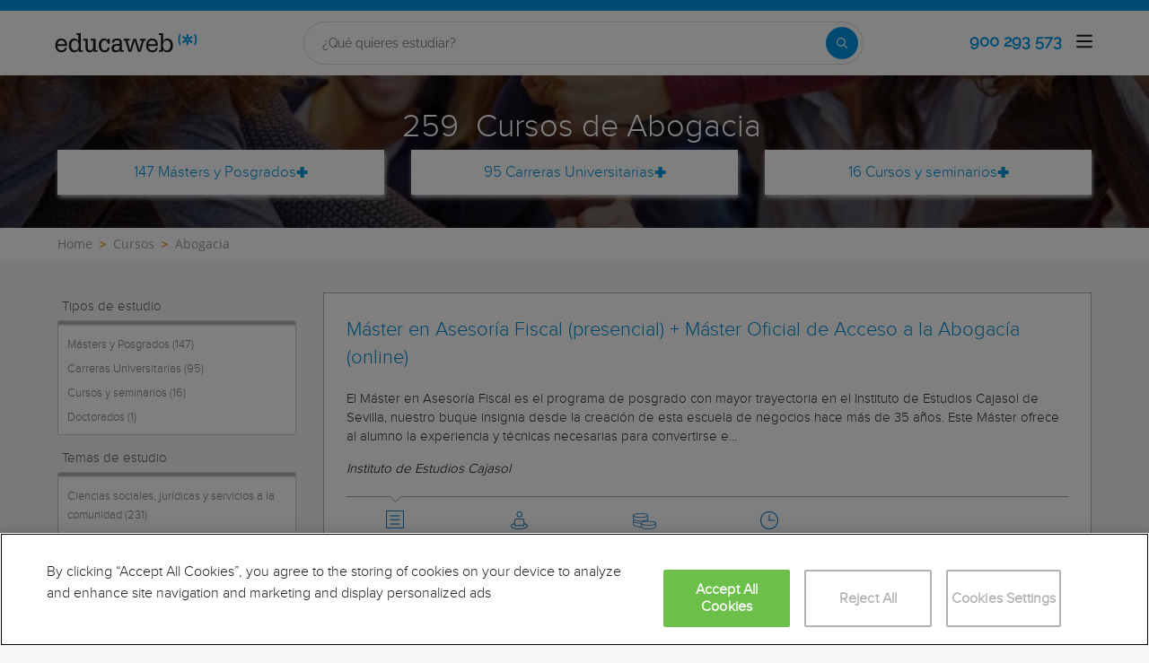

--- FILE ---
content_type: text/html; charset=utf-8
request_url: https://www.educaweb.com/cursos-de/abogacia/
body_size: 46861
content:

<!DOCTYPE html>
<html lang="es">
<head>
    <meta charset="UTF-8">
    <meta name="viewport" content="width=device-width, initial-scale=1.0">
        <title>Cursos de Abogacia - educaweb.com</title>
        <meta name="description" content="Cursos de Abogacia en Educaweb y empieza a aprender desde cualquier lugar.">
                <link rel="next" href="https://www.educaweb.com/cursos-de/abogacia/?p=2" />


        <link rel="dns-prefetch" href="https://www.googletagmanager.com/" >


    

    <link rel="preconnect" data-static-server="" href="https://eu01.edcwb.com" crossorigin />

    
    <style>

    @font-face {
        font-family: 'Proxima';
        font-display: swap;
        src: url('https://eu01.edcwb.com/packages/fonts/proxima-nova/proximanova-regular-webfont.eot');
        src: url('https://eu01.edcwb.com/packages/fonts/proxima-nova/proximanova-regular-webfont.eot?#iefix') format('embedded-opentype'),
        url('https://eu01.edcwb.com/packages/fonts/proxima-nova/proximanova-regular-webfont.woff') format('woff'),
        url('https://eu01.edcwb.com/packages/fonts/proxima-nova/proximanova-regular-webfont.ttf') format('truetype'),
        url('https://eu01.edcwb.com/packages/fonts/proxima-nova/proximanova-regular-webfont.svg#proxima_nova_rgregular') format('svg');
        font-weight: normal;
        font-style: normal;
        -webkit-font-smoothing: antialiased;
    }
    @font-face {
        font-family: 'Proxima Light';
        font-display: swap;
        src: url('https://eu01.edcwb.com/packages/fonts/proxima-nova/proximanova-light-webfont.eot');
        src: url('https://eu01.edcwb.com/packages/fonts/proxima-nova/proximanova-light-webfont.eot?#iefix') format('embedded-opentype'),
        url('https://eu01.edcwb.com/packages/fonts/proxima-nova/proximanova-light-webfont.woff') format('woff'),
        url('https://eu01.edcwb.com/packages/fonts/proxima-nova/proximanova-light-webfont.ttf') format('truetype'),
        url('https://eu01.edcwb.com/packages/fonts/proxima-nova/proximanova-light-webfont.svg#proxima_novalight') format('svg');
        font-weight: normal;
        font-style: normal;
        -webkit-font-smoothing: antialiased;
    }
</style>
    



    
    <style>

        .hidden{display:none!important}@media(max-width:767px){.hidden-xs{display:none!important}}@media(min-width:768px)and (max-width:991px){.hidden-sm{display:none!important}}@media(min-width:992px)and (max-width:1199px){.hidden-md{display:none!important}}@media(min-width:1200px){.hidden-lg{display:none!important}}
.header__phone{align-items:center;justify-content:center;font-weight:600;transition:all ease-in-out .2s}@media screen and (max-width:767px){.header__phone{margin-right:5px}}.header__phone>div{font-family:"Proxima Light",Open Sans;display:flex;gap:10px;align-items:center;justify-content:center;transition:all ease-in-out .2s}@media only screen and (min-width:992px){.header__phone>div{font-size:19px}}.header__phone>div.hidden-vis{opacity:0;visibility:hidden}.header__phone>div i{display:inline-flex;color:#22993f;font-size:22px}@media screen and (max-width:374px){.header__phone>div i{display:none}}.mobile-nav{position:relative}.mobile-nav__user{display:none}@media screen and (min-width:520px){.mobile-nav__user{display:block;padding:3px 9px}}
/* form banner (below) in tpp and course-detail */
.rz-form--banner{padding:5px 25px 5px 25px}.rz-form__banner--phone{display:flex;flex-wrap:wrap;padding:15px 25px;background:#d7f0ff;flex:2;flex-shrink:0;align-content:center;justify-content:space-evenly}@media only screen and (min-width:768px){.rz-form__banner--phone{flex-wrap:nowrap}}.rz-form__banner--phone__info{gap:10px;flex-shrink:0;display:flex;flex-wrap:wrap;align-content:center;align-items:center;justify-content:center}@media only screen and (min-width:768px){.rz-form__banner--phone__info{gap:40px}}.rz-form__banner--phone__info__t{font-size:20px}.rz-form__banner--phone__info__st{color:#057cc6;font-size:20px}.rz-form__banner--phone__info__st>span{font-size:22px;font-family:Proxima Light,sans-serif;font-weight:600}.rz-form__banner--box{background:#fff;display:inline-flex;flex-wrap:wrap;gap:5px;justify-content:center;margin:5px 0 10px;max-width:100%;padding:10px 30px}.rz-form__banner--box e .rz-form__banner--phone__info{gap:10px}.rz-form__banner--box e .rz-form__banner--phone__info__t,.rz-form__banner--box e .rz-form__banner--phone__info__st{font-size:17px}.rz-form__banner--box e .rz-form__banner--phone__info__st{color:#057cc6}.rz-form__banner--box e .rz-form__banner--phone__info__st>span{font-weight:600}@media only screen and (min-width:768px){.rz-form__banner--box{box-shadow:5px 5px 12px #467595;gap:10px;margin:25px 0}}@media only screen and (min-width:992px){.rz-form__banner--box{gap:10px;max-width:400px;padding:15px 40px}.rz-form__banner--box .rz-form__banner--phone__info{gap:10px}.rz-form__banner--box .rz-form__banner--phone__info__t,.rz-form__banner--box .rz-form__banner--phone__info__st{font-size:20px}.rz-form__banner--box .rz-form__banner--phone__info__st{color:#057cc6}}.rz-form__banner--bgwhite{background:#fff}.rz-form__banner--bgwhite .rz-form__banner--phone__info{gap:10px}@media only screen and (min-width:768px){.rz-form__banner--bgwhite .rz-form__banner--phone__info{gap:8px}}@media(max-width:767px){.rz-form__banner.full{background:#fff}}@media only screen and (min-width:768px){.rz-form__banner.full{flex-wrap:wrap}}@media only screen and (min-width:992px){.rz-form__banner.full{flex-wrap:nowrap;margin:0 -15px}}
.w--100{width:100%}.jc--fe{justify-content:flex-end;-ms-flex-align:end}.d--f{display:flex;display:-ms-flexbox}.ai--c{align-items:center;-ms-flex-pack:center}.jc--fs{justify-content:flex-start;-ms-flex-align:start}.fd--c{flex-direction:column}.jc--c{justify-content:center;-ms-flex-align:center}.mobile-collapser{display:block}@media only screen and (min-width:768px){.mobile-collapser{display:none}}.mobile-collapse{display:none}@media only screen and (min-width:768px){.mobile-collapse{display:flex!important}}.mobile-hidden{display:none!important}@media only screen and (min-width:768px){.mobile-hidden{display:inherit!important}}.tab-hidden{display:none}@media only screen and (min-width:992px){.tab-hidden{display:inherit}}
/** muex-form */
.muex-form{padding:30px 0;background:#e2eef5;font-family:"Proxima Light",sans-serif!important}.muex-form__title{display:block;font-size:24px;font-family:"Proxima Light",sans-serif;color:#181838;font-weight:400;line-height:1.2;text-align:center;margin:0 0 18px}.muex-form__progress{display:flex;background:#fff;max-width:244px;margin:0 auto;border-radius:30px;overflow:hidden}.muex-form__progress__current{font-size:12px;color:#fff;font-weight:700;text-align:center;line-height:19px;background:#057cc6;border-radius:30px;min-width:44px}.muex-form__options-label{display:none;font-size:14px;color:#181838;font-weight:400;margin:0 0 8px}@media only screen and (min-width:768px){.muex-form__options-label{display:block}}.muex-form__options{display:grid;gap:12px;grid-template-columns:repeat(auto-fit,minmax(160px,1fr));margin-top:20px}@media screen and (min-width:530px)and (max-width:767px){.muex-form__options{grid-template-columns:repeat(auto-fit,minmax(240px,1fr))}}@media only screen and (min-width:768px){.muex-form__options{grid-template-columns:repeat(auto-fit,minmax(140px,1fr));margin-top:8px}}.muex-form__options__option:hover:before{background:#82bce1;transition:background .1s ease-in}.muex-form__options__option:before{content:"";display:block;min-width:16px;min-height:16px;max-width:16px;max-height:16px;border:1px solid #057cc6;box-shadow:0 1px 3px rgba(0,0,0,.08);border-radius:50%}.muex-form__support{padding-top:20px;text-align:center}.muex-form__support__t1{font-size:18px;margin-right:5px}.muex-form__support__t2{color:#057cc6;font-size:20px;font-weight:600}@media screen and (min-width:768px)and (max-width:991px){.muex-form{margin-top:0px}}
.muex-form__options__option{display:flex;align-items:center;gap:6px;font-size:13px;color:#181838;border-radius:4px;background:#fff;border:1px solid #057cc6;padding:10px 7px;cursor:pointer;line-height:1}@media only screen and (min-width:768px) {.muex-form__options__option{font-size:14px;gap:12px;padding:11px 12px;}};
    </style>

    <style>

        .card--skeleton{background:#fff!important}
.card--skeleton ul li,
.card--skeleton ul li a,
.card--skeleton .card-text--skeleton, .card-text--skeleton, 
.card--skeleton .icon,
.card--skeleton select{border:0;background:#ebebeb!important;color:#ebebeb!important;border-radius:5px;position:relative;z-index:1;overflow:hidden}
.card--skeleton .icon{width:30px;height:30px;background-image: linear-gradient(90deg,#dbdbdb,#e1e1e1);animation: shimmer 2s infinite;}
.card--skeleton .icon:before{opacity:0;}
.card--skeleton ul li:after,.card-text--skeleton:after, .card--skeleton .card-text--skeleton:after, 
.card--skeleton select:after{position:absolute;z-index:2;top:0;right:0;bottom:0;left:0;transform:translateX(-100%);background-image:linear-gradient(90deg,#e9e9e9, #dfdfdf);animation:shimmer 2s infinite;content:''}
.card--skeleton img{opacity:1!important;}@keyframes shimmer{100%{transform:translateX(100%)}}
[data-form-center-main] .card-text--skeleton {
    max-height: 40px;
}
.card--skeleton {
    position: relative;
}
.card-text--skeleton:before {
    position: absolute;
    z-index: 2;
    top: 0;
    right: 0;
    bottom: 0;
    left: 0;
    background-image: linear-gradient(90deg, #e9e9e9, #dfdfdf);
    content: '';
}
;
    </style>



        <style>



        .grid {
    display: flex;
    display: -ms-flexbox;
    flex-flow: row wrap
}

@media(min-width: 0px)and (max-width: 767px) {
    .grid .col-2 {
        flex: 1;
        padding: 15px 0
    }

    .grid .col-6 {
        flex: 2;
        flex-basis: 100%
    }
}

@media(min-width: 768px)and (max-width: 991px) {
    .grid .col-2 {
        flex: 1
    }

    @supports(display: grid) {
        .grid .col-6 {
            flex: 2;
            display: flex;
            display: -ms-flexbox
        }
    }

    .grid .col-4 {
        flex-basis: 100%
    }

        .grid .col-4 > ul {
            margin: auto -15px;
            flex-basis: 100%
        }

            .grid .col-4 > ul > li {
                flex-grow: 0
            }

                .grid .col-4 > ul > li:last-child {
                    margin-left: auto
                }
}

@media(min-width: 992px) {
    .grid > div {
        display: flex;
        display: -ms-flexbox;
        flex-grow: 1;
        -ms-flex-positive: 1
    }
}

@media(min-width: 75rem) {
    .grid {
        display: flex;
        display: -ms-flexbox
    }

    @supports(display: grid) {
        .grid {
            grid-auto-flow: column;
            display: grid;
            grid-gap: 0 30px;
            margin: 0 auto;
            grid-template-columns: repeat(12, 1.16fr);
            -ms-grid-columns: repeat(12, 1fr)
        }

        .col-2 {
            grid-column-start: span 2;
            -ms-grid-column: span 2
        }

        .col-4 {
            grid-column-start: span 4;
            -ms-grid-column: span 4
        }

        .col-6 {
            grid-column-start: span 6;
            -ms-grid-column: span 6
        }

        .col-12 {
            grid-column-start: span 12;
            -ms-grid-column: span 12
        }
    }
}

@media(max-width: 767px) {
    .hidden-xs {
        display: none !important
    }
}

@media(min-width: 768px)and (max-width: 991px) {
    .hidden-sm {
        display: none !important
    }
}

@media(min-width: 992px)and (max-width: 1199px) {
    .hidden-md {
        display: none !important
    }
}

@media(min-width: 1200px) {
    .hidden-lg {
        display: none !important
    }
}

.rowf {
    display: flex;
    flex-wrap: wrap;
    margin-right: -15px;
    margin-left: -15px;
}

[class^=common-]:before, body, html {
    -webkit-font-smoothing: antialiased;
}

html {
    -webkit-text-size-adjust: 100%
}

[type=button], [type=submit], button {
    -webkit-appearance: button;
}

.o-breadcrumbs, .o-breadcrumbs-list {
    background-color: #fff;
}

.o-btn, ul ul {
    margin-bottom: 0;
}

.doubleclick-home, .o-banner, .o-btn {
    text-align: center;
}

a, header a {
    color: #057cc6;
}

header .nav-main__menu__list__elem > a, header .nav-top__list > li {
    text-transform: uppercase;
}

.o-btn, .o-serp-icon, img {
    vertical-align: middle;
}

.scrollTop--v1, a {
    text-decoration: none;
}

[class^=common-]:before, [class^=icon-]:before {
    font-style: normal !important;
    font-variant: normal !important;
    text-transform: none !important;
    speak: none;
}

.au-list, .o-nav-helplinks, header .nav-main {
    box-shadow: 0 1px 3px rgba(0, 0, 0, .25), 0 -1px 0 rgba(0, 0, 0, .1) inset;
}

[class*=colf-] {
    flex-basis: 100%;
    flex-grow: 1;
    max-width: 100%;
    flex-direction: column;
    padding-left: 15px;
    padding-right: 15px;
    position: relative;
}

.container, .container-fluid {
    padding-right: 15px;
    padding-left: 15px;
    margin-right: auto;
    margin-left: auto;
}

@media(min-width:0px) {
    .colf-xs-1, .colf-xs-10, .colf-xs-11, .colf-xs-12, .colf-xs-2, .colf-xs-3, .colf-xs-4, .colf-xs-5, .colf-xs-6, .colf-xs-7, .colf-xs-8, .colf-xs-9 {
        padding-left: 15px;
        padding-right: 15px;
    }

    .colf-xs-1 {
        max-width: 8.3333333333%;
        flex: 0 0 8.3333333333%
    }

    .colf-xs-2 {
        max-width: 16.6666666667%;
        flex: 0 0 16.6666666667%
    }

    .colf-xs-3 {
        max-width: 25%;
        flex: 0 0 25%
    }

    .colf-xs-4 {
        max-width: 33.3333333333%;
        flex: 0 0 33.3333333333%
    }

    .colf-xs-5 {
        max-width: 41.6666666667%;
        flex: 0 0 41.6666666667%
    }

    .colf-xs-6 {
        max-width: 50%;
        flex: 0 0 50%
    }

    .colf-xs-7 {
        max-width: 58.3333333333%;
        flex: 0 0 58.3333333333%
    }

    .colf-xs-8 {
        max-width: 66.6666666667%;
        flex: 0 0 66.6666666667%
    }

    .colf-xs-9 {
        max-width: 75%;
        flex: 0 0 75%
    }

    .colf-xs-10 {
        max-width: 83.3333333333%;
        flex: 0 0 83.3333333333%
    }

    .colf-xs-11 {
        max-width: 91.6666666667%;
        flex: 0 0 91.6666666667%
    }

    .colf-xs-12 {
        max-width: 100%;
        flex: 0 0 100%
    }
}

@media(min-width:320px) {
    .colf-mb-1, .colf-mb-10, .colf-mb-11, .colf-mb-12, .colf-mb-2, .colf-mb-3, .colf-mb-4, .colf-mb-5, .colf-mb-6, .colf-mb-7, .colf-mb-8, .colf-mb-9 {
        padding-left: 15px;
        padding-right: 15px;
    }

    .colf-mb-1 {
        max-width: 8.3333333333%;
        flex: 0 0 8.3333333333%
    }

    .colf-mb-2 {
        max-width: 16.6666666667%;
        flex: 0 0 16.6666666667%
    }

    .colf-mb-3 {
        max-width: 25%;
        flex: 0 0 25%
    }

    .colf-mb-4 {
        max-width: 33.3333333333%;
        flex: 0 0 33.3333333333%
    }

    .colf-mb-5 {
        max-width: 41.6666666667%;
        flex: 0 0 41.6666666667%
    }

    .colf-mb-6 {
        max-width: 50%;
        flex: 0 0 50%
    }

    .colf-mb-7 {
        max-width: 58.3333333333%;
        flex: 0 0 58.3333333333%
    }

    .colf-mb-8 {
        max-width: 66.6666666667%;
        flex: 0 0 66.6666666667%
    }

    .colf-mb-9 {
        max-width: 75%;
        flex: 0 0 75%
    }

    .colf-mb-10 {
        max-width: 83.3333333333%;
        flex: 0 0 83.3333333333%
    }

    .colf-mb-11 {
        max-width: 91.6666666667%;
        flex: 0 0 91.6666666667%
    }

    .colf-mb-12 {
        max-width: 100%;
        flex: 0 0 100%
    }
}

@media(min-width:768px) {
    .container {
        width: 750px;
    }

    .colf-sm-1, .colf-sm-10, .colf-sm-11, .colf-sm-12, .colf-sm-2, .colf-sm-3, .colf-sm-4, .colf-sm-5, .colf-sm-6, .colf-sm-7, .colf-sm-8, .colf-sm-9 {
        padding-left: 15px;
        padding-right: 15px;
    }

    .colf-sm-1 {
        max-width: 8.3333333333%;
        flex: 0 0 8.3333333333%
    }

    .colf-sm-2 {
        max-width: 16.6666666667%;
        flex: 0 0 16.6666666667%
    }

    .colf-sm-3 {
        max-width: 25%;
        flex: 0 0 25%
    }

    .colf-sm-4 {
        max-width: 33.3333333333%;
        flex: 0 0 33.3333333333%
    }

    .colf-sm-5 {
        max-width: 41.6666666667%;
        flex: 0 0 41.6666666667%
    }

    .colf-sm-6 {
        max-width: 50%;
        flex: 0 0 50%
    }

    .colf-sm-7 {
        max-width: 58.3333333333%;
        flex: 0 0 58.3333333333%
    }

    .colf-sm-8 {
        max-width: 66.6666666667%;
        flex: 0 0 66.6666666667%
    }

    .colf-sm-9 {
        max-width: 75%;
        flex: 0 0 75%
    }

    .colf-sm-10 {
        max-width: 83.3333333333%;
        flex: 0 0 83.3333333333%
    }

    .colf-sm-11 {
        max-width: 91.6666666667%;
        flex: 0 0 91.6666666667%
    }

    .colf-sm-12 {
        max-width: 100%;
        flex: 0 0 100%
    }
}

@media(min-width:992px) {
    .container {
        width: 970px;
    }

    .colf-md-1, .colf-md-10, .colf-md-11, .colf-md-12, .colf-md-2, .colf-md-3, .colf-md-4, .colf-md-5, .colf-md-6, .colf-md-7, .colf-md-8, .colf-md-9 {
        padding-left: 15px;
        padding-right: 15px;
    }

    .colf-md-1 {
        max-width: 8.3333333333%;
        flex: 0 0 8.3333333333%
    }

    .colf-md-2 {
        max-width: 16.6666666667%;
        flex: 0 0 16.6666666667%
    }

    .colf-md-3 {
        max-width: 25%;
        flex: 0 0 25%
    }

    .colf-md-4 {
        max-width: 33.3333333333%;
        flex: 0 0 33.3333333333%
    }

    .colf-md-5 {
        max-width: 41.6666666667%;
        flex: 0 0 41.6666666667%
    }

    .colf-md-6 {
        max-width: 50%;
        flex: 0 0 50%
    }

    .colf-md-7 {
        max-width: 58.3333333333%;
        flex: 0 0 58.3333333333%
    }

    .colf-md-8 {
        max-width: 66.6666666667%;
        flex: 0 0 66.6666666667%
    }

    .colf-md-9 {
        max-width: 75%;
        flex: 0 0 75%
    }

    .colf-md-10 {
        max-width: 83.3333333333%;
        flex: 0 0 83.3333333333%
    }

    .colf-md-11 {
        max-width: 91.6666666667%;
        flex: 0 0 91.6666666667%
    }

    .colf-md-12 {
        max-width: 100%;
        flex: 0 0 100%
    }
}

@media(min-width:1200px) {
    .container {
        width: 1170px;
    }

    .colf-lg-1, .colf-lg-10, .colf-lg-11, .colf-lg-12, .colf-lg-2, .colf-lg-3, .colf-lg-4, .colf-lg-5, .colf-lg-6, .colf-lg-7, .colf-lg-8, .colf-lg-9 {
        padding-left: 15px;
        padding-right: 15px;
    }

    .colf-lg-1 {
        max-width: 8.3333333333%;
        flex: 0 0 8.3333333333%
    }

    .colf-lg-2 {
        max-width: 16.6666666667%;
        flex: 0 0 16.6666666667%
    }

    .colf-lg-3 {
        max-width: 25%;
        flex: 0 0 25%
    }

    .colf-lg-4 {
        max-width: 33.3333333333%;
        flex: 0 0 33.3333333333%
    }

    .colf-lg-5 {
        max-width: 41.6666666667%;
        flex: 0 0 41.6666666667%
    }

    .colf-lg-6 {
        max-width: 50%;
        flex: 0 0 50%
    }

    .colf-lg-7 {
        max-width: 58.3333333333%;
        flex: 0 0 58.3333333333%
    }

    .colf-lg-8 {
        max-width: 66.6666666667%;
        flex: 0 0 66.6666666667%
    }

    .colf-lg-9 {
        max-width: 75%;
        flex: 0 0 75%
    }

    .colf-lg-10 {
        max-width: 83.3333333333%;
        flex: 0 0 83.3333333333%
    }

    .colf-lg-11 {
        max-width: 91.6666666667%;
        flex: 0 0 91.6666666667%
    }

    .colf-lg-12 {
        max-width: 100%;
        flex: 0 0 100%
    }
}

@media(min-width:1400px) {
    .colf-xl-1, .colf-xl-10, .colf-xl-11, .colf-xl-12, .colf-xl-2, .colf-xl-3, .colf-xl-4, .colf-xl-5, .colf-xl-6, .colf-xl-7, .colf-xl-8, .colf-xl-9 {
        padding-left: 15px;
        padding-right: 15px;
    }

    .colf-xl-1 {
        max-width: 8.3333333333%;
        flex: 0 0 8.3333333333%
    }

    .colf-xl-2 {
        max-width: 16.6666666667%;
        flex: 0 0 16.6666666667%
    }

    .colf-xl-3 {
        max-width: 25%;
        flex: 0 0 25%
    }

    .colf-xl-4 {
        max-width: 33.3333333333%;
        flex: 0 0 33.3333333333%
    }

    .colf-xl-5 {
        max-width: 41.6666666667%;
        flex: 0 0 41.6666666667%
    }

    .colf-xl-6 {
        max-width: 50%;
        flex: 0 0 50%
    }

    .colf-xl-7 {
        max-width: 58.3333333333%;
        flex: 0 0 58.3333333333%
    }

    .colf-xl-8 {
        max-width: 66.6666666667%;
        flex: 0 0 66.6666666667%
    }

    .colf-xl-9 {
        max-width: 75%;
        flex: 0 0 75%
    }

    .colf-xl-10 {
        max-width: 83.3333333333%;
        flex: 0 0 83.3333333333%
    }

    .colf-xl-11 {
        max-width: 91.6666666667%;
        flex: 0 0 91.6666666667%
    }

    .colf-xl-12 {
        max-width: 100%;
        flex: 0 0 100%
    }
}

.colf-o-1, .colf-o-1-2, .f-o--1-2 {
    order: 1;
}

.f-o--1-2 {
    order: 1
}

@media only screen and (min-width: 768px) {
    .f-o--1-2 {
        order: 2
    }
}

.f-o--2-1 {
    order: 2
}

@media only screen and (min-width: 768px) {
    .f-o--2-1 {
        order: 1
    }
}

@font-face {
    font-family: edw-font-common;
    font-display: swap;
    font-weight: 400;
    font-style: normal;
}

[class^=common-]:before {
    font-family: edw-font-common !important;
    font-weight: 400 !important;
    line-height: 1;
    -moz-osx-font-smoothing: grayscale;
}

html {
    line-height: 1.15;
}

body {
    margin: 0;
}

button, input {
    font-family: inherit;
    font-size: 100%;
    line-height: 1.15;
    overflow: visible;
}

    [type=button]::-moz-focus-inner, [type=submit]::-moz-focus-inner, button::-moz-focus-inner {
        border-style: none;
        padding: 0;
    }

.visible-sm, .visible-xs {
    display: none !important;
}

[type=button]:-moz-focusring, [type=submit]:-moz-focusring, button:-moz-focusring {
    outline: ButtonText dotted 1px;
}

::-webkit-file-upload-button {
    -webkit-appearance: button;
    font: inherit;
}

*, :after, :before {
    box-sizing: border-box;
    box-sizing: border-box;
}

html {
    font-family: sans-serif;
    -ms-text-size-adjust: 100%
}

button, h1, h2, input {
    font-family: inherit;
}

.d--b, .mobile-collapser, .o-nav-helplinks__item, header, main, nav, section {
    display: block;
}

.mobile-collapse, .tab-hidden {
    display: none;
}

.tab-hidden {
    display: none
}

@media only screen and (min-width: 992px) {
    .tab-hidden {
        display: inherit
    }
}

.mobile-collapser {
    display: block
}

@media only screen and (min-width: 768px) {
    .mobile-collapser {
        display: none
    }
}

.mobile-collapse {
    display: none
}

@media only screen and (min-width: 768px) {
    .mobile-collapse {
        display: flex !important
    }
}

a {
    background-color: transparent;
}

b {
    font-weight: 700;
}

h1 {
    margin: .67em 0;
}

img {
    border: 0;
    max-width: 100%;
    height: auto;
}

button, input {
    margin: 0;
    font: inherit;
    color: inherit;
}

[class^=icon-]:before, body {
    -webkit-font-smoothing: antialiased;
    -moz-osx-font-smoothing: grayscale;
}

button {
    overflow: visible;
    text-transform: none;
}

    button::-moz-focus-inner, input::-moz-focus-inner {
        padding: 0;
        border: 0;
    }

input {
    line-height: normal;
}

html {
    font-size: 10px;
    overflow-x: hidden;
}

button, input {
    font-size: inherit;
    line-height: inherit;
}

h1, h2 {
    font-weight: 500;
    line-height: 1.1;
    color: inherit;
    margin-top: 20px;
    margin-bottom: 10px;
}

.scrollTop--v1, body {
    font-family: Raleway, sans-serif;
}

.o-btn, body {
    line-height: 1.42857143;
}

h1 {
    font-size: 36px;
}

h2 {
    font-size: 30px;
}

@-ms-viewport {
    width: device-width;
}

ol, ul {
    margin: 0;
    padding: 0;
}

li {
    list-style: none;
}

body {
    color: #333;
    text-rendering: optimizeLegibility;
    font-size: 15px;
    background: #f6f6f6;
}

.o-box--inner {
    padding: 0 20px;
}

.o-banner {
    position: relative;
    z-index: 0;
    display: flex;
    align-items: center;
    justify-content: center;
    flex-direction: column;
    padding: 20px;
}

.au-list, .o-banner--overlay:after {
    position: absolute;
    width: 100%;
    left: 0;
}

@media only screen and (min-width: 768px) {
    .o-banner {
        min-height: 170px
    }
}

.o-banner--overlay:after {
    content: "";
    height: 100%;
    top: 0;
    background-color: #000;
    opacity: .55;
    z-index: -1;
}

.doubleclick-home {
    margin-top: 30px;
}

    .doubleclick-home > div {
        background: #e9e9e9;
        min-width: 728px;
        min-height: 90px;
        max-width: 100%;
        padding: 15px;
    }

.o-breadcrumbs-list {
    display: flex;
    flex-wrap: nowrap;
    list-style: none;
    margin-bottom: 0;
    padding: 8px 0;
    overflow-x: auto;
}

    .o-breadcrumbs-list > li {
        display: inline-flex;
        padding-right: 3px;
        flex: none;
    }

        .o-breadcrumbs-list > li + li::before {
            content: ">";
            font-size: 13px;
            color: #d68505;
            font-weight: 600;
            padding: 0 5px;
        }

        .o-breadcrumbs-list > li > a {
            color: #9e9e9d;
            text-decoration: none;
            font-size: 14px;
            font-family: "Open Sans", sans-serif;
        }

.o-btn {
    display: inline-block;
    font-weight: 600;
    background-image: none;
    border: 1px solid transparent;
    white-space: normal;
    word-break: break-all;
    padding: 6px 12px;
    background-color: #9d2f67;
    color: #fff;
    border-bottom: 3px solid #720144;
    width: 100%;
    border-radius: 0;
    font-size: 18px;
    letter-spacing: .7px;
}

.au-list {
    top: 24px;
    border-top: 2px solid #008dd4 !important;
    z-index: 1050;
    color: #5c5c5c !important;
    background: #fff;
}


.o-nav-helplinks {
    background: #f6f6f6;
    height: 100%;
    display: flex;
    min-height: inherit;
    flex-direction: column;
    justify-content: space-evenly;
    gap: 20px;
    padding: 12px 15px;
}

.o-nav-helplinks {
    display: flex;
    min-height: inherit;
    flex-direction: column;
    justify-content: space-evenly;
}

@media only screen and (min-width: 768px) {
    .o-nav-helplinks {
        background: transparent;
        box-shadow: none;
        padding: 30px 15px
    }
}

.o-serp-icon {
    display: inline-block;
    width: 26px;
    height: 27px;
}

.o-serp-icon__more {
    background-position: 0 -724px;
    width: 13px;
    height: 12px;
}

.o-serp-c-icon {
    display: inline-block;
    overflow: hidden;
    text-indent: -9999px;
    text-align: left;
}

.rz-modal, .scrollTop--v1 {
    display: none;
    position: fixed;
    right: 0;
}

.rz-modal__h, .scrollTop--v1 {
    color: #fff;
    text-align: center;
}

.o-serp-c-icon_official {
    background-position: -20px -239px;
    width: 26px;
    height: 22px;
}

.o-serp-c-icon__cat {
    background-position: -20px -444px;
    width: 20px;
    height: 20px;
}

.o-serp-c-icon__mod {
    background-position: -20px -281px;
    width: 22px;
    height: 22px;
}

.o-serp-c-icon__pri {
    background-position: -20px -197px;
    width: 28px;
    height: 22px;
}

.o-serp-c-icon__dur {
    background-position: -20px -323px;
    width: 22px;
    height: 22px;
}

.scrollTop--v1 {
    -webkit-animation: 1s fadeIn;
    animation: 1s fadeIn;
    opacity: 1;
    padding: 2px;
    z-index: 999;
    height: 35px;
    background-color: #057cc6;
    font-size: 15px;
    line-height: 2.2;
    bottom: 0;
    width: 100%
}

.rz-modal, .rz-modal__scroll {
    overflow-x: hidden;
    width: 100%;
    background: #fff;
}

.ico-1-5x {
    font-size: 1.5em;
}

.rz-modal {
    opacity: 0;
    top: 0;
    left: 0;
    z-index: 99999;
    height: 100% !important;
    max-height: 100%;
    overflow-y: hidden;
    margin: 0 auto;
}

    .rz-modal:before {
        content: "";
        position: fixed;
        width: 100%;
        height: 100%;
        top: 0;
        left: 0;
        right: 0;
        bottom: 0;
        background: rgba(0, 0, 0, .2);
    }

.rz-modal__scroll {
    overflow-y: auto;
    max-height: 99.9%;
    height: 100%;
    position: relative;
}

.rz-modal__h {
    position: relative;
    background-color: #057cc6;
    padding: 15px;
    min-height: 75px;
}

.rz-modal__h__t {
    position: relative;
    display: flex;
    align-items: center;
}

.rz-modal .rz-modal__h__t__close {
    flex-shrink: 0;
    padding: 0;
    font-size: 15px;
    border-radius: 50%;
    width: 25px;
    height: 25px;
    background: #057cc6;
    color: #fff;
    position: absolute;
    right: 15px !important;
    top: 15px !important;
    font-weight: 700;
    z-index: 2;
    margin-top: 0;
    text-align: center;
    border: 2px solid #fff;
}

.rz-modal__b {
    position: relative;
    background-color: #fff;
}

.rz-modal__b__c {
    min-height: 400px;
    margin: 0;
    position: relative;
}

@media (max-width:767px) {
    .hidden-sm {
        display: none;
    }

    .hidden-xs {
        display: none !important;
    }
}

@media (min-width:768px)and (max-width:991px) {
    .hidden-sm {
        display: none !important;
    }
}

@media (min-width:992px)and (max-width:1199px) {
    .hidden-md {
        display: none !important;
    }
}

.por {
    position: relative;
}

.d--ib {
    display: inline-block;
}

.d--f {
    display: flex;
    display: -ms-flexbox;
}

.fd--c {
    flex-direction: column;
}

.ai--c {
    align-items: center;
    -ms-flex-pack: center;
}

.as--c {
    align-self: center;
    -ms-flex-pack: center;
}

.jc--sb {
    justify-content: space-between;
}

.jc--fs {
    justify-content: flex-start;
    -ms-flex-align: start;
}

.jc--fe {
    justify-content: flex-end;
    -ms-flex-align: end;
}

.jc--c {
    justify-content: center;
    -ms-flex-align: center;
}

.fg--1 {
    flex-grow: 1;
    -ms-flex-positive: 1;
}

.fg--2 {
    flex-grow: 2;
    -ms-flex-positive: 2;
}

.fs--0, .o-nav-helplinks__icon {
    flex-shrink: 0;
}

.fs--0 {
    width: auto;
    -ms-flex-negative: 0;
}

.fb--col3 {
    flex-basis: 25%;
    width: 25%
}

.fb--col9 {
    flex-basis: 75%;
    width: 25%
}

.w--100 {
    width: 100%
}

.mw--100 {
    max-width: 100% !important;
}

.c0 {
    color: #000;
}

.c1 {
    color: #057cc6 !important;
}

.fs--i {
    font-style: italic;
}

.ta--r {
    text-align: right;
}

.sz-filters-btn, .sz-results .sz-result__i > div {
    text-align: center;
}

.fs--12 {
    font-size: 12px;
}

.fs--15, .sz-results .sz-result .o-btn {
    font-size: 15px;
}

.fs--16 {
    font-size: 16px;
}

.fs--18 {
    font-size: 18px;
}

.lh--16 {
    line-height: 16px;
}

.m-a-0 {
    margin: 0 !important;
}

.m-l-5 {
    margin-left: 5px;
}

.m-r-5 {
    margin-right: 5px;
}

.m-r-10 {
    margin-right: 10px;
}

.m-t-20 {
    margin-top: 20px;
}

.m-t-15 {
    margin-top: 15px;
}

.m-b-5 {
    margin-bottom: 5px;
}

.p-a-0 {
    padding: 0 !important;
}

.common-arrow-simple-bottom:before {
    content: "f"
}

.common-arrow-simple-top:before {
    content: "i"
}

.common-pencil-footer:before {
    content: "s"
}

.common-person-footer:before {
    content: "t"
}

.common-star-footer:before {
    content: "a"
}

[class^=icon-]:before {
    font-family: form-new-19 !important;
    font-weight: 400 !important;
    line-height: 1;
}

body, html {
    scroll-behavior: smooth;
}

.sz-filters-btn {
    font-size: 18px;
    padding: 4px 10px;
    border: 1px solid #b3b3b3;
    border-bottom: 3px solid #057cc6;
    background: #fff;
    color: #057cc6;
    font-family: "Proxima Light";
    font-weight: 600;
}

.sz-filters .sz-f__box {
    position: relative;
    background-color: #f1f1f1;
    border: 1px solid #ccc;
    margin-bottom: 10px;
    border-radius: 2px;
    font-family: "Open Sans", sans-serif;
}

.sz-filters .sz-f__box__sel {
    position: relative;
    list-style: none;
    margin: 0;
    background-color: #f1f1f1;
    border-radius: 2px;
    border: 0;
}

.sz-filters .sz-f__box__sel__v {
    border: 0;
    font-size: 14px;
    font-weight: 500;
    color: #5c5c5c;
    text-transform: none;
    background-color: #f1f1f1;
    border-radius: 2px;
}

.sz-filters .sz-f__box__list li a, .sz-filters .sz-f__box__list li span, .sz-filters .sz-f__box__sel__x {
    color: gray;
    font-size: 13px;
    line-height: 18px;
    font-family: Raleway, sans-serif;
    font-weight: 400;
}

.sz-filters .sz-f__box__sel__v span {
    position: absolute;
    font-size: 9px;
    top: 10px;
    right: 15px;
    display: block;
}

.sz-filters .sz-f__box__sel__x {
    border: 0;
    width: 100%;
    background: #fff;
    text-align: left;
    padding: 10px 10px 0;
}

@media (max-width:768px) {
    .sz-filters .sz-f__box__sel {
        display: flex;
        flex-direction: column;
    }

    .sz-filters .sz-f__box__sel__x {
        order: 2;
        background: #fff;
        padding-bottom: 5px;
    }
}

.sz-filters .sz-f__box__sel__x .spc {
    color: #008dd4;
    font-weight: 600;
}

.sz-filters .sz-f__box__list {
    background: #fff;
    padding: 6px 10px;
}

    .sz-filters .sz-f__box__list li {
        padding: 3px 0;
    }

.sz-filters .sz-f__prov {
    border-top: 1px dotted #c9c9c9;
}

    .sz-filters .sz-f__prov ~ li {
        border: none;
    }

.sz-filters .sz-f__t {
    font-size: 15px;
    text-align: left;
    padding: 5px;
    font-family: Raleway, sans-serif;
    color: #5c5c5c;
}

.o-nav-helplinks .colf-md-4 {
    align-items: stretch;
    display: inline-grid;
    flex: 1;
}

.o-nav-helplinks__item {
    margin-left: 0 !important;
    background-color: #fff;
    display: flex;
    box-shadow: 1px 3px 5px #ccc;
    color: #008dd4;
    font-size: 17px;
    line-height: 20px;
    padding: 15px 10px;
    justify-content: center;
    align-items: center;
    gap: 5px;
}

.o-banner__h1 {
    display: inline;
    color: #333;
    font-size: 25px;
    margin: 0;
}

@media only screen and (min-width: 768px) {
    .o-banner__h1 {
        color: #fff;
        font-size: 36px;
        padding: 0
    }
}

.o-banner__h1--cont {
    display: inline;
    line-height: 40px;
    flex-shrink: 0;
    padding: 0 15px;
}

.sz-results {
    padding-top: 15px;
}

    .sz-results .sz-result:first-child {
        margin-top: 0 !important;
    }

@media only screen and (min-width: 768px) {
    .sz-top {
        margin-top: 20px
    }
}

.sz-top-t {
    display: flex;
    align-items: center;
    gap: 20px;
    justify-content: space-between;
    font-size: 18px;
    color: #6c6c6c;
    margin-top: 15px;
    margin-bottom: 30px;
}

    .sz-top-t > h2 {
        flex-shrink: 0;
        font-size: 26px;
        margin: 0;
        border: 0;
    }

    .sz-top-t > .bar {
        width: 90%;
        height: 1px;
        background: #515151;
    }

.sz-top-temas {
    display: flex;
    gap: 15px;
    margin-bottom: 15px;
}

.sz-top-temas__tema {
    flex: 1;
    height: 110px;
    display: flex;
    justify-content: center;
    align-items: center;
    text-align: center;
    font-size: 16px;
    color: #fff;
    padding: 5px;
    text-shadow: 0 1px 1px #000;
    word-break: break-word;
    position: relative;
}

@media (max-width:780px) {
    .sz-top-t > .bar {
        display: none;
    }

    .sz-top-temas {
        margin-top: 15px;
        margin-bottom: 5px;
    }

    .sz-top-temas__tema {
        width: 50%
    }

        .sz-top-temas__tema:nth-child(n+3) {
            display: none;
        }
}

.sz-top-temas__tema > picture {
    position: absolute;
    top: 0;
    left: 0;
    z-index: -1;
    width: 100%;
    height: 100%
}

    .sz-top-temas__tema > picture > img {
        -o-object-fit: cover;
        object-fit: cover;
        display: block;
        width: 100%;
        height: 100%
    }

@media (max-width:420px) {
    .sz-filters-video__l {
        flex: 1;
        max-width: 100%
    }
}

.sz-results .sz-result {
    padding: 25px;
    background: #fff;
    margin-bottom: 15px;
    border: 1px solid #b3b3b3;
}

.sz-results .sz-result__t {
    word-break: break-word;
    color: #008dd4;
    font-size: 22px;
    font-weight: 400;
    margin: 0;
    font-family: Raleway;
    word-break: break-word;
}

.sz-results .sz-result__b {
    padding: 20px 0 10px;
    position: relative;
}

.sz-results .sz-result__b--b {
    padding: 20px 0;
    margin-bottom: 15px;
    border-bottom: 1px solid #a7a7a7;
}

    .sz-results .sz-result__b--b:before {
        content: "";
        position: absolute;
        left: 6%;
        bottom: -8px;
        background-position: -20px -484px;
        width: 13px;
        height: 8px;
        clear: both;
        z-index: 4;
    }

    .sz-results .sz-result__b--b:after {
        content: "";
        position: absolute;
        left: 6%;
        bottom: -1px;
        width: 13px;
        height: 8px;
        clear: both;
        background: #fff;
    }

.sz-results .sz-result__i__price {
    padding: 0 15px;
}

.o-box {
    padding: 20px 20px 5px 20px;
    line-height: 1.4;
    background-color: #fff;
}

.sz-info-box p {
    margin: 0;
}

.sz-info-box {
    margin-bottom: 30px;
    padding: 20px;
}

.o-listmenu2 {
    padding: 12px;
    display: flex;
    flex-wrap: wrap;
    justify-content: center;
    margin-bottom: 20px;
}

.o-listmenu2__li {
    display: flex;
    justify-content: center;
    align-items: center;
    gap: 10px;
}

.o-listmenu2__liul {
    display: flex;
    flex: 1;
    width: 100%;
    justify-content: center;
    align-items: center;
}

.sz-pagination ul {
    padding: 0;
    display: flex;
    margin-left: 0;
    flex-wrap: wrap;
    flex-direction: row;
    justify-content: center;
}




.sz-results{padding-top:15px}.sz-results .sz-result__btn{display:flex;flex-direction:column;gap:8px;margin-top:15px}.sz-results .sz-result__btn.no-brochure{flex-direction:row-reverse}@media only screen and (min-width:768px){.sz-results .sz-result__btn.no-brochure{flex-direction:row}}@media only screen and (min-width:768px){.sz-results .sz-result__btn{flex-direction:row}}.sz-results .sz-result__btn [data-btn-call]{background-color:#5daa04}.sz-results .sz-result__btn [data-campaign]{flex:1}.sz-results .sz-result__btn>a:not(.fs--0){flex:2;order:2}@media only screen and (min-width:768px){.sz-results .sz-result__btn>a:not(.fs--0){order:1}}.sz-results .sz-result__btn>a:not(.fs--0)+div{gap:9px;order:1}@media only screen and (min-width:768px){.sz-results .sz-result__btn>a:not(.fs--0)+div{order:2}}.sz-results .sz-result__btn .o-btn--mag{background:#057cc6;flex:1}.sz-results .sz-result__btn .o-btn--whats{background:#208f3b;justify-content:center;align-items:center;display:flex;flex:0 1 10%}.sz-results .sz-result__btn .o-btn--whats>i{display:flex;font-size:22px}.sz-results .sz-result:first-child{margin-top:0!important}
@media(max-width:767px){.is-searchcourse .o-h1-mobile>div{display:flex;flex-direction:row-reverse;align-items:center;justify-content:flex-end;gap:5px}.is-searchcourse .o-h1-mobile>div>span{color:#528dd7;display:block;font-size:14px;line-height:initial;padding:0}.is-searchcourse .o-h1-mobile>div>h1{font-size:14px;line-height:initial}}.is-searchcourse main{display:flex;flex-direction:column}.is-searchcourse .o-toplink{display:none}.is-searchcourse .o-flex-container,.is-searchcourse .o-h1{order:1}.is-searchcourse .o-banner__h1--cont::after,.is-searchcourse .o-banner__h1--cont::before{content:""}@media(max-width:768px){.is-searchcourse .o-banner--overlay::after{content:none}.is-searchcourse .o-banner__h1--cont::before{content:"("}.is-searchcourse .o-banner__h1--cont::after{content:")"}.is-searchcourse .o-nav-helplinks{box-shadow:none;padding:12px 15px 0}};

        </style>





    <!-- Google Tag Manager -->
    <script>
    (function (w, d, s, l, i) {
            w[l] = w[l] || []; w[l].push({
                'gtm.start':
                    new Date().getTime(), event: 'gtm.js'
            }); var f = d.getElementsByTagName(s)[0],
                j = d.createElement(s), dl = l != 'dataLayer' ? '&l=' + l : ''; j.async = true; j.src =
                    'https://www.googletagmanager.com/gtm.js?id=' + i + dl; f.parentNode.insertBefore(j, f);
        })(window, document, 'script', 'dataLayer', 'GTM-56J423');</script>
    <!-- End Google Tag Manager -->



    
<script>
    var dataLayer = dataLayer || [];
    dataLayer.push({ 'edw_domain': 'educaweb.com' });

    dataLayer.push({ 'edw_active_ga': 'true' });
    dataLayer.push({ 'event': 'ga_active_event' });
    dataLayer.push({ 'ga4measurementid': 'G-HJNX3F2QKC' });

</script>


    
<img data-pixel data-src="/pagesearchstats/?si=2DlAp0scb4A=&ci=DVmOCfXUYnY=&ti=DVmOCfXUYnY=&mi=DVmOCfXUYnY=&gi=DVmOCfXUYnY=&np=hFPca4cgXdU=&nr=sdw6uDdS1eo=&sc=wfY8ZunIocU=&cw=j0+rcc3+1CulZoMWyK4wwQ==&ct=R8+rb38NrIA=&pm=R8+rb38NrIA=&gt=R8+rb38NrIA=&gm=R8+rb38NrIA=&fm=R8+rb38NrIA=&st=R8+rb38NrIA=&ty=R8+rb38NrIA=&cs=dDguqIt58Vwf+wRA9U4y184t/oxZH78GyNLXDpA/mhE=" width="1" height="1" alt="" style="display:none !important"/>

    
        <script>
        window.dataLayer = window.dataLayer || [];
        window.dataLayer.push({
            event: "centerViewTracking",
            centerViews: [{"IdMaestro":"418","Name":"Instituto de Estudios Cajasol"},{"IdMaestro":"5125","Name":"Universidad Pontificia Comillas"},{"IdMaestro":"416","Name":"Universidad Cardenal Herrera (CEU)"},{"IdMaestro":"1193","Name":"Universitat Internacional Valenciana (VIU)"},{"IdMaestro":"14665","Name":"UNIR, la Universidad en Internet"},{"IdMaestro":"10850","Name":"INESEM Business School"},{"IdMaestro":"594","Name":"UDIMA Universidad a Distancia de Madrid Másteres"},{"IdMaestro":"9445","Name":"UNIE Universidad"},{"IdMaestro":"418","Name":"Instituto de Estudios Cajasol"},{"IdMaestro":"5125","Name":"Universidad Pontificia Comillas"},{"IdMaestro":"416","Name":"Universidad Cardenal Herrera (CEU)"},{"IdMaestro":"1193","Name":"Universitat Internacional Valenciana (VIU)"},{"IdMaestro":"14791","Name":"UNIR, la Universidad en Internet"},{"IdMaestro":"10850","Name":"INESEM Business School"},{"IdMaestro":"418","Name":"Instituto de Estudios Cajasol"},{"IdMaestro":"5125","Name":"Universidad Pontificia Comillas"},{"IdMaestro":"416","Name":"Universidad Cardenal Herrera (CEU)"},{"IdMaestro":"14665","Name":"UNIR, la Universidad en Internet"},{"IdMaestro":"10850","Name":"INESEM Business School"},{"IdMaestro":"418","Name":"Instituto de Estudios Cajasol"}]
        });
        </script>


    <link rel="icon" href="https://eu01.edcwb.com/assets/favicon.ico" type="image/x-icon">

    
    <link rel="icon" type="image/png" sizes="32x32" href="https://eu01.edcwb.com/assets/favicon-32x32.png">
    <link rel="icon" type="image/png" sizes="16x16" href="https://eu01.edcwb.com/assets/favicon-16x16.png">
    <link rel="apple-touch-icon" sizes="180x180" href="https://eu01.edcwb.com/assets/apple-touch-icon.png">

</head>



<body class=" " data-env="dist" data-cll="SearchCourse">
    



    <!-- Google Tag Manager (noscript) -->
    <noscript>
        <iframe src="https://www.googletagmanager.com/ns.html?id=GTM-56J423"
                height="0" width="0" style="display:none;visibility:hidden"></iframe>
    </noscript>
    <!-- End Google Tag Manager (noscript) -->


            <style id="v4header">

                header {
    background-color: #fff;
    border-top: 12px solid #0096e6;
    position: sticky;
    top: 0;
    z-index: 1000;
    padding: 12px 0;
    transition: all .3s ease;
    display: flex;
    height: auto
}

    header.if-header {
        z-index: 4
    }

@media only screen and (min-width: 768px) {
    header[data-header=v4] {
        height: auto
    }
}

header .kgrid__container {
    display: grid;
    align-items: center;
    grid-template-columns: 1fr auto 1fr auto
}

@media only screen and (min-width: 768px) {
    header .kgrid__container {
        grid-template-columns: 1fr auto 1fr auto;
        gap: 24px
    }
}

header .kgrid .logo {
    grid-column: 2;
    justify-self: center;
    order: 2
}

@media only screen and (min-width: 768px) {
    header .kgrid .logo {
        gap: 2rem;
        grid-column: auto;
        justify-self: left;
        order: 1
    }
}

header .kgrid .logo img {
    content: url('https://eu01.edcwb.com/assets//web/current/common/image/logo/educaonline/educaweb.svg');
    width: 153px
}

@media(min-width: 641px) {
    header .kgrid .logo img {
        min-width: 159px
    }
}

header .kgrid .phone-number {
    color: #0096e6;
    font-weight: bold;
    font-family: "Raleway Regular",sans-serif;
    font-size: 18px;
    line-height: 22px;
    display: flex;
    justify-self: end;
    order: 3;
    margin-right: 0
}

    header .kgrid .phone-number.hidden-vis {
        opacity: 0;
        visibility: hidden
    }

    header .kgrid .phone-number img {
        width: 48px;
        height: 48px
    }

header .kgrid .link {
    color: #009fe3;
    font-family: "Raleway Regular",sans-serif;
    font-size: 18px;
    line-height: 22px;
    display: none;
    justify-content: end
}

@media only screen and (min-width: 768px) {
    header .kgrid .link {
        display: flex
    }
}

header .kgrid .link a {
    text-decoration: none
}

header .kgrid .search-container, header .kgrid .phone-number {
    opacity: 0;
    visibility: hidden;
    transition: opacity .3s ease,visibility .3s
}

header .kgrid .search-container {
    display: none
}

@media only screen and (min-width: 768px) {
    header .kgrid .search-container {
        display: flex;
        order: 2
    }
}

header .kgrid .phone-number {
    opacity: 1;
    visibility: visible
}

@media only screen and (min-width: 768px) {
    header .kgrid .phone-number {
        display: flex;
        order: 3;
        margin-right: 4px
    }
}

header .kgrid .phone-number span {
    width: 48px;
    height: 48px
}

@media only screen and (min-width: 768px) {
    header .kgrid .phone-number span {
        width: auto;
        height: auto
    }
}

header .kgrid .burger-menu {
    order: 1;
    justify-self: start;
    justify-content: flex-start
}

@media only screen and (min-width: 768px) {
    header .kgrid .burger-menu {
        display: flex;
        order: 4;
        justify-content: flex-end;
        justify-self: end
    }
}

@media only screen and (min-width: 768px) {
    header.scrolled--form .kgrid__container {
        display: flex;
        gap: 12px;
        align-items: center;
        justify-content: space-between;
    }
}

@media only screen and (min-width: 768px)and (min-width: 768px) {
    header.scrolled--form .grid__container {
        gap: 24px
    }
}

@media only screen and (min-width: 768px) {
    header.scrolled--form .phone-number {
        display: flex;
        opacity: 1;
        visibility: visible;
        margin-right: 16px
    }

    header.scrolled--form .search-container {
        display: flex;
        opacity: 1;
        visibility: visible;
/*        flex: 1;*/
        order: 2
    }
}

/*@media only screen and (min-width: 768px)and (min-width: 768px) {
    header.scrolled--form .search-container {
        flex: 1
    }
}*/

header.scrolled {
    box-shadow: 0px 0px 10px 3px rgba(24,24,56,.1215686275);
    transition: all .3s ease
}

    header.scrolled .kgrid__container {
        display: flex;
        gap: 12px;
        align-items: center
    }

@media only screen and (min-width: 768px) {
    header.scrolled .grid__container {
        gap: 24px
    }
}

header.scrolled .grid__container .link {
    margin-right: 0
}

header.scrolled .search-container {
    display: flex;
    opacity: 1;
    visibility: visible;
    flex: 1;
    order: 2
}

@media only screen and (min-width: 768px) {
    header.scrolled .search-container {
        flex: inherit;
    }
}

@media only screen and (min-width: 768px) and (max-width: 1010px) {
    header.scrolled--form .search-container {
        flex: 1
    }
}

@media only screen and (min-width: 768px) {
    header.scrolled .phone-number {
        display: flex;
        opacity: 1;
        visibility: visible;
        margin-right: 16px
    }
}

header.scrolled .logo {
    grid-column: auto;
    justify-self: left;
    order: 1
}

    header.scrolled .logo > a {
        display: flex
    }

        header.scrolled .logo > a > picture {
            display: flex
        }

@media(max-width: 640px) {
    header.scrolled .logo img {
        max-width: 28px;
        content: url('https://eu01.edcwb.com/assets//web/current/common/image/logo/educaonline/educaweb-mobile.svg');
        width: 28px
    }
}

header.scrolled .phone-number {
    order: 3
}

header.scrolled .burger-menu {
    order: 4
}

@media only screen and (min-width: 992px) {
    header.scrolled + main .ceprv2__abs.zindex {
        top: 84px
    }
}

@media only screen and (min-width: 992px) {
    header.scrolled + main .ceprv2__sections-nav {
        top: 157px
    }
}

header .search-container {
    position: relative;
    display: flex;
    align-items: center;
    margin: 0 auto
}

    header .search-container > form {
        width: 100%
    }

    header .search-container .search-input {
        border-radius: 24px;
        padding: 12px 20px;
        font-size: 18px;
        font-weight: 400;
        line-height: 20px;
        outline: none;
        width: 100%;
        max-width: 100%
    }

        header .search-container .search-input .search-input {
            border: 1px solid #d9d9d9;
            max-width: 624px;
            height: 48px;
            box-shadow: none;
            padding: 12px;
            width: 100%;
            min-width: auto;
            font-family: "Raleway Regular",sans-serif;
            font-size: 12px;
            line-height: 18px
        }

@media only screen and (min-width: 768px) {
    header .search-container .search-input .search-input {
        height: 36px
    }
}

@media only screen and (min-width: 992px) {
    header .search-container .search-input .search-input {
        font-family: "Raleway Regular",sans-serif;
        font-size: 14px;
        line-height: 20px;
        min-width: 524px;
        height: 48px;
        padding: 12px 20px
    }
}

@media only screen and (min-width: 1200px) {
    header .search-container .search-input .search-input {
        min-width: 624px
    }
}

header .search-container .search-input .search-button {
    width: 36px;
    height: 36px
}

@media only screen and (min-width: 768px) {
    header .search-container .search-input__magnifier {
        display: flex
    }

        header .search-container .search-input__magnifier > svg {
            width: 12px;
            height: 12px
        }
}

header .search-container .search-button {
    position: absolute;
    top: 50%;
    right: 6px;
    transform: translateY(-50%);
    background-color: #0096e6;
    border: none;
    border-radius: 30px;
    width: 24px;
    height: 24px;
    display: flex;
    align-items: center;
    justify-content: center;
    cursor: pointer
}

@media only screen and (min-width: 992px) {
    header .search-container .search-button {
        width: 35px;
        height: 35px
    }
}

header .search-container .search-button__text {
    display: none
}

    header .search-container .search-button__text .search-input {
        border: 1px solid #d9d9d9;
        max-width: 624px;
        height: 48px;
        box-shadow: none;
        padding: 12px;
        width: 100%;
        min-width: auto;
        font-family: "Raleway Regular",sans-serif;
        font-size: 12px;
        line-height: 18px
    }

@media only screen and (min-width: 768px) {
    header .search-container .search-button__text .search-input {
        height: 36px
    }
}

@media only screen and (min-width: 992px) {
    header .search-container .search-button__text .search-input {
        font-family: "Raleway Regular",sans-serif;
        font-size: 14px;
        line-height: 20px;
        min-width: 524px;
        height: 48px;
        padding: 12px 20px
    }
}

@media only screen and (min-width: 1200px) {
    header .search-container .search-button__text .search-input {
        min-width: 624px
    }
}

header .search-container .search-button__text .search-button {
    width: 36px;
    height: 36px
}

@media only screen and (min-width: 768px) {
    header .search-container .search-button__text__magnifier {
        display: flex
    }

        header .search-container .search-button__text__magnifier > svg {
            width: 12px;
            height: 12px
        }
}

header .search-container .search-button .search-input {
    border: 1px solid #d9d9d9;
    max-width: 624px;
    height: 48px;
    box-shadow: none;
    padding: 12px;
    width: 100%;
    min-width: auto;
    font-family: "Raleway Regular",sans-serif;
    font-size: 12px;
    line-height: 18px
}

@media only screen and (min-width: 768px) {
    header .search-container .search-button .search-input {
        height: 36px
    }
}

@media only screen and (min-width: 992px) {
    header .search-container .search-button .search-input {
        font-family: "Raleway Regular",sans-serif;
        font-size: 14px;
        line-height: 20px;
        min-width: 524px;
        height: 48px;
        padding: 12px 20px
    }
}

@media only screen and (min-width: 1200px) {
    header .search-container .search-button .search-input {
        min-width: 624px
    }
}

header .search-container .search-button .search-button {
    width: 36px;
    height: 36px
}

@media only screen and (min-width: 768px) {
    header .search-container .search-button__magnifier {
        display: flex
    }

        header .search-container .search-button__magnifier > svg {
            width: 12px;
            height: 12px
        }
}

header .search-container .search-button__magnifier {
    display: flex
}

header .search-container .magnifier {
    display: block;
    width: 12px;
    height: 12px;
    border: 2px solid #fff;
    border-radius: 50%;
    position: relative;
    margin-top: -4px;
    margin-left: -3px
}

    header .search-container .magnifier .search-input {
        border: 1px solid #d9d9d9;
        max-width: 624px;
        height: 48px;
        box-shadow: none;
        padding: 12px;
        width: 100%;
        min-width: auto;
        font-family: "Raleway Regular",sans-serif;
        font-size: 12px;
        line-height: 18px
    }

@media only screen and (min-width: 768px) {
    header .search-container .magnifier .search-input {
        height: 36px
    }
}

@media only screen and (min-width: 992px) {
    header .search-container .magnifier .search-input {
        font-family: "Raleway Regular",sans-serif;
        font-size: 14px;
        line-height: 20px;
        min-width: 524px;
        height: 48px;
        padding: 12px 20px
    }
}

@media only screen and (min-width: 1200px) {
    header .search-container .magnifier .search-input {
        min-width: 624px
    }
}

header .search-container .magnifier .search-button {
    width: 36px;
    height: 36px
}

@media only screen and (min-width: 768px) {
    header .search-container .magnifier__magnifier {
        display: flex
    }

        header .search-container .magnifier__magnifier > svg {
            width: 12px;
            height: 12px
        }
}

header .search-container .magnifier::after {
    content: "";
    position: absolute;
    width: 6px;
    height: 2px;
    background: #fff;
    transform: rotate(45deg);
    top: 9px;
    left: 7px
}

    header .search-container .magnifier::after .search-input {
        border: 1px solid #d9d9d9;
        max-width: 624px;
        height: 48px;
        box-shadow: none;
        padding: 12px;
        width: 100%;
        min-width: auto;
        font-family: "Raleway Regular",sans-serif;
        font-size: 12px;
        line-height: 18px
    }

@media only screen and (min-width: 768px) {
    header .search-container .magnifier::after .search-input {
        height: 36px
    }
}

@media only screen and (min-width: 992px) {
    header .search-container .magnifier::after .search-input {
        font-family: "Raleway Regular",sans-serif;
        font-size: 14px;
        line-height: 20px;
        min-width: 524px;
        height: 48px;
        padding: 12px 20px
    }
}

@media only screen and (min-width: 1200px) {
    header .search-container .magnifier::after .search-input {
        min-width: 624px
    }
}

header .search-container .magnifier::after .search-button {
    width: 36px;
    height: 36px
}

@media only screen and (min-width: 768px) {
    header .search-container .magnifier::after__magnifier {
        display: flex
    }

        header .search-container .magnifier::after__magnifier > svg {
            width: 12px;
            height: 12px
        }
}

header .search-container .search-input {
    border: 1px solid #d9d9d9;
    max-width: 624px;
    height: 48px;
    box-shadow: none;
    padding: 12px;
    width: 100%;
    min-width: auto;
    font-family: "Raleway Regular",sans-serif;
    font-size: 12px;
    line-height: 18px
}

@media only screen and (min-width: 768px) {
    header .search-container .search-input {
        height: 36px
    }
}

@media only screen and (min-width: 992px) {
    header .search-container .search-input {
        font-family: "Raleway Regular",sans-serif;
        font-size: 14px;
        line-height: 20px;
        min-width: 524px;
        height: 48px;
        padding: 12px 20px
    }
}

@media only screen and (min-width: 1200px) {
    header .search-container .search-input {
        min-width: 624px
    }
}

header .search-container .search-button {
    width: 36px;
    height: 36px
}

@media only screen and (min-width: 768px) {
    header .search-container__magnifier {
        display: flex
    }

        header .search-container__magnifier > svg {
            width: 12px;
            height: 12px
        }
}

.mmob {display: none;}
.k-container {
    width: 100%;
    max-width: 1182px;
    margin: 0 auto;
    padding: 0 12px;
}
.hidden-mobile {
    display: none
}

@media only screen and (min-width: 768px) {
    .hidden-mobile {
        display: block
    }
}

.show-only-mobile {
    display: flex
}

@media only screen and (min-width: 768px) {
    .show-only-mobile {
        display: none
    }
}

;
            </style>


<header data-header="v4" class="scrolled--form" data-header-template="">

    <div class="k-container">

        <div class="kgrid">

            <div class="kgrid__container">
                <div class="logo">
                    <a href="/" title="">
                        <picture>
                            <source media="(min-width: 768px)" srcset="https://eu01.edcwb.com/assets/web/current/common/image/logo/educaonline/educaweb.svg">
                            <img id="logo" 
                                 src="https://eu01.edcwb.com/assets/web/current/common/image/logo/educaonline/educaweb-mobile.svg" 
                                 alt="Logo" 
                                 width="28">
                        </picture>
                    </a>
                </div>
                    <div class="search-container">



<form role="search" action="/searchcourse/">
    <div class="search-container ">
                <input type="text" name="pal" class="search-input" placeholder="&#191;Qu&#233; quieres estudiar?" required>
        <button class="search-button" type="submit">
            <span class="search-button__text">Buscar</span>
            
            <div class="search-button__magnifier">
                <svg width="12" height="12" viewBox="0 0 12 12" fill="none" xmlns="http://www.w3.org/2000/svg">
                    <path fill-rule="evenodd" clip-rule="evenodd" d="M11.8947 10.9684L9.05497 8.12865C9.00117 8.07485 8.93099 8.04678 8.85614 8.04678H8.54737C9.28421 7.19298 9.73099 6.08187 9.73099 4.8655C9.73099 2.17778 7.55322 0 4.8655 0C2.17778 0 0 2.17778 0 4.8655C0 7.55322 2.17778 9.73099 4.8655 9.73099C6.08187 9.73099 7.19298 9.28421 8.04678 8.54737V8.85614C8.04678 8.93099 8.07719 9.00117 8.12865 9.05497L10.9684 11.8947C11.0784 12.0047 11.2561 12.0047 11.3661 11.8947L11.8947 11.3661C12.0047 11.2561 12.0047 11.0784 11.8947 10.9684ZM4.8655 8.60819C2.79766 8.60819 1.12281 6.93333 1.12281 4.8655C1.12281 2.79766 2.79766 1.12281 4.8655 1.12281C6.93333 1.12281 8.60819 2.79766 8.60819 4.8655C8.60819 6.93333 6.93333 8.60819 4.8655 8.60819Z" fill="white"/>
                </svg>
            </div>
        </button>
    </div>
</form>

                    </div>

                    <span data-header-phone="" class="phone-number [ hidden-vis ]">
                        <span class="hidden-mobile">900 293 573</span>
                        <span class="show-only-mobile">
                            <a href="tel:900 293 573"><img data-io-bg="https://eu01.edcwb.com/assets/web/current/common/image/phone-header.svg" width="48" height="48" /></a>
                        </span>
                    </span>

                <div class="burger-menu" data-mmob="open">
                    
                    <svg width="20" height="20" viewBox="0 0 20 20" fill="none" xmlns="http://www.w3.org/2000/svg">
                        <path fill-rule="evenodd" clip-rule="evenodd" d="M17.2812 2.84375H0.71875C0.459883 2.84375 0.25 2.63387 0.25 2.375V1.125C0.25 0.866133 0.459883 0.65625 0.71875 0.65625H17.2812C17.5401 0.65625 17.75 0.866133 17.75 1.125V2.375C17.75 2.63387 17.5401 2.84375 17.2812 2.84375ZM17.2812 9.09375H0.71875C0.459883 9.09375 0.25 8.88387 0.25 8.625V7.375C0.25 7.11613 0.459883 6.90625 0.71875 6.90625H17.2812C17.5401 6.90625 17.75 7.11613 17.75 7.375V8.625C17.75 8.88387 17.5401 9.09375 17.2812 9.09375ZM17.2812 15.3438H0.71875C0.459883 15.3438 0.25 15.1339 0.25 14.875V13.625C0.25 13.3661 0.459883 13.1562 0.71875 13.1562H17.2812C17.5401 13.1562 17.75 13.3661 17.75 13.625V14.875C17.75 15.1339 17.5401 15.3438 17.2812 15.3438Z" fill="#1D1D1D"/>
                    </svg>
                </div>
            </div>

        </div>

    </div>



<div class="mmob__overlay" data-mmob="overlay close"></div>

<aside class="mmob v4" data-mmob="mmob" >

    <button class="mmob__close" aria-label="Cerrar menú" data-mmob="close">&times;</button>
    <nav id="mmob-nav" class="mmob__nav" aria-label="Menú de navegación mobile" role="navigation">

        <ul aria-labelledby="mmob-nav">
            <li>
              <strong>Directorio
                <arrow-toggler state="down"></arrow-toggler>
                </strong>
              <ul data-arrow-toggler="target" class="item-1">
                <li class=""><a href="/cursos/">Cursos</a></li>
                    <li class=""><a href="/formacion-profesional/">FP</a></li>
                                    <li class=""><a href="/carreras-universitarias/">Grados</a></li>
                                    <li class=""><a href="/masters-posgrados/">M&#225;sters</a></li>
                <li class=""><a href="/centros/">Centros</a></li>
              </ul>
            </li>

            
                <li>
                    <strong>
                      Cursos por temas
                      <arrow-toggler state="down"></arrow-toggler>
                    </strong>
                    <ul data-arrow-toggler="target">
                            <li class="">
                                <a href="//www.educaweb.com/cursos/economia-administracion-empresas/">
                                    Econom&#237;a y finanzas
                                </a>
                            </li>
                            <li class="">
                                <a href="//www.educaweb.com/cursos/idiomas-filologia-traduccion-interpretacion/">
                                    Idiomas
                                </a>
                            </li>
                            <li class="">
                                <a href="//www.educaweb.com/cursos/imagen-sonido-cine-radio-fotografia/">
                                    Imagen y sonido
                                </a>
                            </li>
                            <li class="">
                                <a href="//www.educaweb.com/cursos/imagen-personal-peluqueria-estetica-maquillaje/">
                                    Imagen personal y bienestar
                                </a>
                            </li>
                            <li class="">
                                <a href="//www.educaweb.com/cursos/deporte-educacion-fisica/">
                                    Deporte y actividad f&#237;sica
                                </a>
                            </li>
                            <li class="">
                                <a href="//www.educaweb.com/cursos/aeronautica-transportes-nautica/">
                                    Log&#237;stica, transporte y mantenimiento de veh&#237;culos
                                </a>
                            </li>
                            <li class="">
                                <a href="//www.educaweb.com/cursos/mecanica-electricidad-electronica/">
                                    Industria, energ&#237;a e instalaciones
                                </a>
                            </li>
                            <li class="">
                                <a href="//www.educaweb.com/cursos/industrias-graficas-madera-textil/">
                                    Artes gr&#225;ficas
                                </a>
                            </li>
                            <li class="">
                                <a href="//www.educaweb.com/cursos/explotaciones-agroalimentarias-jardineria-mineria/">
                                    Explotaciones agroalimentarias, jardiner&#237;a y miner&#237;a
                                </a>
                            </li>
                            <li class="">
                                <a href="//www.educaweb.com/cursos/ciencias-naturales-matematicas/">
                                    Ciencias naturales y matem&#225;ticas
                                </a>
                            </li>
                            <li class="">
                                <a href="//www.educaweb.com/cursos/medio-ambiente-zoologia-veterinaria/">
                                    Medioambiente
                                </a>
                            </li>
                        <li class="">
                            <a href="//www.educaweb.com/cursos/">Todos los temas</a>
                        </li>
                    </ul>
                </li>

            <li>
              <strong>
                  Orientaci&#243;n
                  <arrow-toggler state="down"></arrow-toggler>
                </strong>
              <ul data-arrow-toggler="target">
                    <li class="" data-url="/estudios/"><a href="/estudios/">Estudios</a></li>
                                    <li class=""><a href="/profesiones/">Profesiones</a></li>
                                    <li class=""><a href="/contenidos/educativos/">Orientaci&#243;n Acad&#233;mica</a></li>
                                    <li class=""><a href="/contenidos/laborales/">Orientaci&#243;n Laboral</a></li>
                                    <li class=""><a href="/orientacion-online/">Preguntas Frecuentes</a></li>
                                    <li class=""><a href="/consultas-orientacion/">Consultorio</a></li>
                                    <li class=""><a href="/orientacion/intereses-profesionales/">Test GR</a></li>
                                    <li class=""><a href="/notas-corte/">Notas de corte</a></li>
              </ul>
            </li>

                <li>
                  <strong>Actualidad
                      <arrow-toggler state="down"></arrow-toggler>
                    </strong>
                    <ul data-arrow-toggler="target">
                            <li class=""><a href="/actualidad/">Noticias</a></li>
                                                     <li class=""><a href="/publicaciones/">Publicaciones</a></li>
                   
                    </ul>
                </li>

            <li>
                <strong>
                    Usuarios
                    <arrow-toggler state="down"></arrow-toggler>
                </strong>
                <ul data-arrow-toggler="target">
                    <li class=""><a href="//www.educaweb.com/account/register/">Reg&#237;strate</a></li>
                    <li class=""><a href="/account/">Accede a tu cuenta</a></li>
                </ul>
            </li>

            <li>
              <strong>
                    Centros
                  <arrow-toggler state="down"></arrow-toggler>
                </strong>
                <ul data-arrow-toggler="target">
                    <li class=""><a href="/centros-educativos/">&#191;Qu&#233; te ofrecemos?</a></li>
                    <li class=""><a href="/account/">Login</a></li>
                    <li class=""><a href="/account/register/">Registro</a></li>
                </ul>
            </li>
            
          </ul>
        
    </nav>
    <div>
        <button data-header-phone="" class="[ hidden-vis ]">900 293 573</button>
    </div>

</aside>

    
</header>



    <main>
        


    <script>var sendPhoto = 0;</script>







<script type="application/ld+json" charset="UTF-8">
    {
      "@context": "https://schema.org",
      "@type": "ItemList",
      "url": "https://www.educaweb.com/cursos-de/abogacia/",
      "name": "Cursos de Abogacia",
      "description": "",
      "itemListElement": [
            
            {
              "@type": "ListItem",
              "position": 1,
              "item":
              {
                "@type": "Course",
                "name": "Máster en Asesoría Fiscal (presencial) + Máster Oficial de Acceso a la Abogacía (online)",
                "description": "El Máster en Asesoría Fiscal es el programa de posgrado con mayor trayectoria en el Instituto de Estudios Cajasol de Sevilla, nuestro buque insignia desde la creación de esta escuela de negocios hace más de 35 años. Este Máster ofrece al alumno la experiencia y técnicas necesarias para convertirse en todo un profesional del asesoramiento fiscal, con una amplia y completa visión del sistema tributario nacional y el ámbito fiscal internacional. De esta manera, los alumnos que realizan nuestro Mást",
                "url": "https://www.educaweb.com/curso/master-asesoria-fiscal-presencial-master-oficial-acceso-abogacia-online-sevilla-on-line-351290/",
                "provider":{
                      "@type": "EducationalOrganization",
                      "name": "Instituto de Estudios Cajasol",
                      "url": "https://www.educaweb.com/centro/instituto-estudios-cajasol-sevilla-37891/"
                  },
                  "hasCourseInstance":
                  {
                       "@type": "CourseInstance",
                       "courseMode": "Online"
                            ,"courseWorkload": "P560H"
                  },
                  "offers":
                  {
                        "@type": "Offer",
                        "category": "Paid"
                  }
              }
            }
            
                ,
            
            {
              "@type": "ListItem",
              "position": 2,
              "item":
              {
                "@type": "Course",
                "name": "Máster Universitario en Acceso a la Abogacía y la Procura + Máster de Formación Permanente en Abogacía Internacional",
                "description": "El Máster de Formación Permanente en Abogacía Internacional es un postgrado desarrollado por Comillas ICADE con el objetivo de formarte para que seas un excelente profesional de la abogacía con especialización en operaciones mercantiles y financieras, litigios y arbitrajes con componente transfronterizo o multijurisdiccional. Es un programa impartido íntegramente en inglés, que se estudia en combinación con el Máster Universitario en Acceso a la Abogacía de Comillas ICADE y en el que podrás eleg",
                "url": "https://www.educaweb.com/curso/master-universitario-acceso-abogacia-procura-master-formacion-permanente-abogacia-internacional-madrid-389930/",
                "provider":{
                      "@type": "EducationalOrganization",
                      "name": "Universidad Pontificia Comillas",
                      "url": "https://www.educaweb.com/centro/universidad-pontificia-comillas-illes-balears-madrid-sevilla-valladolid-17852/"
                  },
                  "hasCourseInstance":
                  {
                       "@type": "CourseInstance",
                       "courseMode": "Onsite"
                            ,"courseWorkload": "P3000H"
                  },
                  "offers":
                  {
                        "@type": "Offer",
                        "category": "Paid"
                  }
              }
            }
            
                ,
            
            {
              "@type": "ListItem",
              "position": 3,
              "item":
              {
                "@type": "Course",
                "name": "Máster Universitario en Acceso a la Abogacía y la Procura + Máster de Formación Permanente en Asesoría Jurídica de Empresas",
                "description": "El doble Máster Universitario en Acceso a la Abogacía y la Procura y Máster en Asesoría Jurídica de Empresas combina la sólida y habilitante formación exigida por la ley para el acceso a la abogacía con la especialización en aspectos mercantiles, económicos, fiscales y laborales aplicables al ámbito empresarial, ofreciendo una visión transversal de la organización para la toma de decisiones.",
                "url": "https://www.educaweb.com/curso/master-universitario-acceso-abogacia-procura-master-formacion-permanente-asesoria-juridica-empresas-valencia-386917/",
                "provider":{
                      "@type": "EducationalOrganization",
                      "name": "Universidad Cardenal Herrera (CEU)",
                      "url": "https://www.educaweb.com/centro/universidad-cardenal-herrera-ceu-alicante-castellon-valencia-18465/"
                  },
                  "hasCourseInstance":
                  {
                       "@type": "CourseInstance",
                       "courseMode": "Onsite"
                            ,"courseWorkload": "P3525H"
                  },
                  "offers":
                  {
                        "@type": "Offer",
                        "category": "Paid"
                  }
              }
            }
            
                ,
            
            {
              "@type": "ListItem",
              "position": 4,
              "item":
              {
                "@type": "Course",
                "name": "Máster Universitario en Abogacía y Práctica Jurídica",
                "description": "Completa preparación para superar con éxito la prueba de acceso y convertirte en un profesional de la abogacía. *Nota: Para acceder a esta Maestría es necesario contar con la homologación del título universitario en Derecho o el grado oficial en derecho de España. La Maestría Oficial en Abogacía, Procura y Práctica Jurídica de VIU consta en el registro de acreditados para la obtención del título profesional de abogado y permite el acceso al ejercicio de los profesionales españoles al marco europ",
                "url": "https://www.educaweb.com/curso/master-universitario-abogacia-practica-juridica-on-line-248148/",
                "provider":{
                      "@type": "EducationalOrganization",
                      "name": "Universitat Internacional Valenciana (VIU)",
                      "url": "https://www.educaweb.com/centro/universitat-internacional-valenciana-viu-valencia-18557/"
                  },
                  "hasCourseInstance":
                  {
                       "@type": "CourseInstance",
                       "courseMode": "Online"
                            ,"courseWorkload": "P2250H"
                  },
                  "offers":
                  {
                        "@type": "Offer",
                        "category": "Paid"
                  }
              }
            }
            
                ,
            
            {
              "@type": "ListItem",
              "position": 5,
              "item":
              {
                "@type": "Course",
                "name": "Máster Universitario en el Ejercicio de la Abogacía y la Procura",
                "description": "Aborda la profesión de abogado o procurador desde un enfoque eminentemente práctico. Sumérgete en todo tipo de supuestos y situaciones reales, asiste a sesiones preparatorias específicas y prepara el examen oficial con el Máster de Acceso a la Abogacía y la Procura. Tendrás a tu alcance herramientas indispensables para el ejercicio laboral y podrás evaluar tu progreso con un simulacro exclusivo un mes antes de la prueba oficial. Es indispensable tener este título para poder presentarte al examen",
                "url": "https://www.educaweb.com/curso/master-universitario-ejercicio-abogacia-procura-on-line-321545/",
                "provider":{
                      "@type": "EducationalOrganization",
                      "name": "UNIR, la Universidad en Internet",
                      "url": "https://www.educaweb.com/centro/unir-universidad-internet-rioja-42758/"
                  },
                  "hasCourseInstance":
                  {
                       "@type": "CourseInstance",
                       "courseMode": "Online"
                            ,"courseWorkload": "P2250H"
                  },
                  "offers":
                  {
                        "@type": "Offer",
                        "category": "Paid"
                  }
              }
            }
            
                ,
            
            {
              "@type": "ListItem",
              "position": 6,
              "item":
              {
                "@type": "Course",
                "name": "Máster de Práctica Jurídica y Mediación",
                "description": "Con el Máster de Práctica Jurídica y Mediación podrás poner en práctica tus conocimientos jurídicos y especializarte en todas las áreas de la mediación. Aprenderás las habilidades más importantes para desarrollar desde la práctica tu carrera jurídica, desde una perspectiva transversal, y conocerás las singularidades de cada uno de los procedimientos de mediación para convertirte en un experto/a del sector.",
                "url": "https://www.educaweb.com/curso/master-practica-juridica-mediacion-on-line-387106/",
                "provider":{
                      "@type": "EducationalOrganization",
                      "name": "INESEM Business School",
                      "url": "https://www.educaweb.com/centro/inesem-business-school-granada-47727/"
                  },
                  "hasCourseInstance":
                  {
                       "@type": "CourseInstance",
                       "courseMode": "Online"
                            ,"courseWorkload": "P1500H"
                  },
                  "offers":
                  {
                        "@type": "Offer",
                        "category": "Paid"
                  }
              }
            }
            
                ,
            
            {
              "@type": "ListItem",
              "position": 7,
              "item":
              {
                "@type": "Course",
                "name": "Máster Universitario en Práctica de la Abogacía",
                "description": "La Ley 34/2006, de 30 de octubre , sobre el acceso a las profesiones de Abogado y Procurador de los Tribunales, desarrollada reglamentariamente por el Real Decreto 775/2011, de 3 de junio, tiene como objetivo fundamental regular una nueva forma de acceso práctica y especializada al ejercicio de la Abogacía que ofrezca unas mayores garantías a los ciudadanos a la hora de recibir un asesoramiento, defensa jurídica y representación técnica de calidad. Asimismo, permitirá homologar el acceso al ejer",
                "url": "https://www.educaweb.com/curso/master-universitario-practica-abogacia-on-line-171707/",
                "provider":{
                      "@type": "EducationalOrganization",
                      "name": "UDIMA Universidad a Distancia de Madrid Másteres",
                      "url": "https://www.educaweb.com/centro/udima-universidad-distancia-madrid-masteres-madrid-18579/"
                  },
                  "hasCourseInstance":
                  {
                       "@type": "CourseInstance",
                       "courseMode": "Online"
                            ,"courseWorkload": "P3000H"
                  },
                  "offers":
                  {
                        "@type": "Offer",
                        "category": "Paid"
                  }
              }
            }
            
                ,
            
            {
              "@type": "ListItem",
              "position": 8,
              "item":
              {
                "@type": "Course",
                "name": "Grado en Derecho (Online)",
                "description": "Una formación 100% online y de alta calidad en las áreas tradicionales del Derecho, así como en los sectores más solicitados por el mercado laboral: LegalTech y Derecho de los negocios internacionales. Conviértete en un profesional destacado en el ámbito jurídico con el Grado 100% online en Derecho de UNIE, con un programa académico actualizado y enfocado en las competencias más demandadas del mercado laboral. A través de aprendizaje práctico, adquiere una base completa en todas las áreas del de",
                "url": "https://www.educaweb.com/curso/grado-derecho-online-on-line-383947/",
                "provider":{
                      "@type": "EducationalOrganization",
                      "name": "UNIE Universidad",
                      "url": "https://www.educaweb.com/centro/unie-universidad-madrid-56512/"
                  },
                  "hasCourseInstance":
                  {
                       "@type": "CourseInstance",
                       "courseMode": "Online"
                            ,"courseWorkload": "P6000H"
                  },
                  "offers":
                  {
                        "@type": "Offer",
                        "category": "Paid"
                  }
              }
            }
            
                ,
            
            {
              "@type": "ListItem",
              "position": 9,
              "item":
              {
                "@type": "Course",
                "name": "Máster en Asesoría Jurídica de Empresas (presencial) + Máster Oficial de Acceso a la Abogacía (online)",
                "description": "El Máster en Asesoría Jurídica de Empresas del IE Cajasol en Sevilla ofrece un amplio y completo recorrido por todas las situaciones jurídicas que afronta una empresa desde su constitución, aportando una visión integral de todas sus necesidades y problemáticas. Se trata de uno de los programas de posgrado estrella del Instituto de Estudios Cajasol, donde lleva impartiéndose más de tres décadas, actualizándose y creciendo cada vez más hasta convertirse en todo un referente en el ámbito jurídico a",
                "url": "https://www.educaweb.com/curso/master-asesoria-juridica-empresas-presencial-master-oficial-acceso-abogacia-online-sevilla-264704/",
                "provider":{
                      "@type": "EducationalOrganization",
                      "name": "Instituto de Estudios Cajasol",
                      "url": "https://www.educaweb.com/centro/instituto-estudios-cajasol-sevilla-37891/"
                  },
                  "hasCourseInstance":
                  {
                       "@type": "CourseInstance",
                       "courseMode": "Onsite"
                            ,"courseWorkload": "P542H"
                  },
                  "offers":
                  {
                        "@type": "Offer",
                        "category": "Paid"
                  }
              }
            }
            
                ,
            
            {
              "@type": "ListItem",
              "position": 10,
              "item":
              {
                "@type": "Course",
                "name": "Máster Universitario en Acceso a la Abogacía y la Procura",
                "description": "El Máster Universitario en Acceso a la Abogacía, organizado por el Centro de Innovación del Derecho (CID-ICADE) de la Facultad de Derecho, posee todos los valores y garantías asociados a nuestra universidad entre las que destacan una metodología claramente profesionalizante o la excelencia y experiencia de los profesores que lo imparten. Si quieres estudiar el Máster Universitario en Acceso a la Abogacía de Comillas ICADE tendrás prácticas externas regladas y tuteladas que te permitirán acceder ",
                "url": "https://www.educaweb.com/curso/master-universitario-acceso-abogacia-procura-madrid-362467/",
                "provider":{
                      "@type": "EducationalOrganization",
                      "name": "Universidad Pontificia Comillas",
                      "url": "https://www.educaweb.com/centro/universidad-pontificia-comillas-illes-balears-madrid-sevilla-valladolid-17852/"
                  },
                  "hasCourseInstance":
                  {
                       "@type": "CourseInstance",
                       "courseMode": "Onsite"
                            ,"courseWorkload": "P2250H"
                  },
                  "offers":
                  {
                        "@type": "Offer",
                        "category": "Paid"
                  }
              }
            }
            
                ,
            
            {
              "@type": "ListItem",
              "position": 11,
              "item":
              {
                "@type": "Course",
                "name": "Máster Universitario en Acceso a la Abogacía y la Procura",
                "description": "La Universidad CEU Cardenal Herrera, a través del Máster en Abogacía pretende proporcionar una capacitación adicional a la alcanzada en la Licenciatura o Grado, que proporcione al alumno los conocimientos y, sobre todo, las competencias y habilidades propias del ejercicio de la profesión de la Abogacía, tanto en los aspectos organizativos y colegiales como de estricta técnica jurídica. Dicha capacitación adicional consistirá en la realización de 60 ECTS de formación teórico-práctica y 30 ECTS de",
                "url": "https://www.educaweb.com/curso/master-universitario-acceso-abogacia-procura-alicante-valencia-158571/",
                "provider":{
                      "@type": "EducationalOrganization",
                      "name": "Universidad Cardenal Herrera (CEU)",
                      "url": "https://www.educaweb.com/centro/universidad-cardenal-herrera-ceu-alicante-castellon-valencia-18465/"
                  },
                  "hasCourseInstance":
                  {
                       "@type": "CourseInstance",
                       "courseMode": "Onsite"
                            ,"courseWorkload": "P2250H"
                  },
                  "offers":
                  {
                        "@type": "Offer",
                        "category": "Paid"
                  }
              }
            }
            
                ,
            
            {
              "@type": "ListItem",
              "position": 12,
              "item":
              {
                "@type": "Course",
                "name": "Máster Universitario en Intervención Interdisciplinar en Violencia de Género y Diploma en Agente de Igualdad",
                "description": "Especialízate con el Máster Universitario en Intervención Interdisciplinar en Violencia de Género, desde un enfoque interdisciplinar en derecho, criminología, salud y educación. Te acredita como Agente de Igualdad. Las violencias contra las mujeres son una vulneración de los derechos humanos y uno de los problemas más graves a los que se enfrenta la sociedad: actualmente 1 de cada 3 mujeres en el mundo ha sufrido alguna vez en su vida violencia física o sexual por parte de una pareja (más de 730",
                "url": "https://www.educaweb.com/curso/master-universitario-intervencion-interdisciplinar-violencia-genero-diploma-agente-igualdad-on-line-327647/",
                "provider":{
                      "@type": "EducationalOrganization",
                      "name": "Universitat Internacional Valenciana (VIU)",
                      "url": "https://www.educaweb.com/centro/universitat-internacional-valenciana-viu-valencia-18557/"
                  },
                  "hasCourseInstance":
                  {
                       "@type": "CourseInstance",
                       "courseMode": "Online"
                            ,"courseWorkload": "P1500H"
                  },
                  "offers":
                  {
                        "@type": "Offer",
                        "category": "Paid"
                  }
              }
            }
            
                ,
            
            {
              "@type": "ListItem",
              "position": 13,
              "item":
              {
                "@type": "Course",
                "name": "Grado en Derecho",
                "description": "Asiste a las openclass del seminario de Liderazgo y Gestión Pública Conviértete en un experto jurista, con el Grado en Derecho de UNIR, de forma práctica a través de nuestra Clínica Jurídica UNIR-Fundación Fernando Pombo, lo que te permitirá resolver casos reales desde el primer curso; con un claustro de profesores con una dilatada experiencia profesional y en ejercicio; y con el apoyo de la mejor base de datos jurídica (Insignis de Thomson Reuters Aranzadi) para la resolución de casos prácticos",
                "url": "https://www.educaweb.com/curso/grado-derecho-on-line-322687/",
                "provider":{
                      "@type": "EducationalOrganization",
                      "name": "UNIR, la Universidad en Internet",
                      "url": "https://www.educaweb.com/centro/unir-universidad-internet-rioja-42758/"
                  },
                  "hasCourseInstance":
                  {
                       "@type": "CourseInstance",
                       "courseMode": "Online"
                            ,"courseWorkload": "P6000H"
                  },
                  "offers":
                  {
                        "@type": "Offer",
                        "category": "Paid"
                  }
              }
            }
            
                ,
            
            {
              "@type": "ListItem",
              "position": 14,
              "item":
              {
                "@type": "Course",
                "name": "Máster en Derecho Concursal y Societario",
                "description": "El Máster en Derecho Concursal y Societario te formará para ejercer como profesional en el ámbito del derecho corporativo y concursal. Se estudia el marco normativo y los órganos que intervienen en el concurso, los aspectos generales del proceso de concurso de acreedores y las especialidades. También te formará para conocer en profundidad el derecho tributario empresarial, así como la responsabilidad civil y penal de la misma.",
                "url": "https://www.educaweb.com/curso/master-derecho-concursal-societario-on-line-361668/",
                "provider":{
                      "@type": "EducationalOrganization",
                      "name": "INESEM Business School",
                      "url": "https://www.educaweb.com/centro/inesem-business-school-granada-47727/"
                  },
                  "hasCourseInstance":
                  {
                       "@type": "CourseInstance",
                       "courseMode": "Online"
                            ,"courseWorkload": "P1500H"
                  },
                  "offers":
                  {
                        "@type": "Offer",
                        "category": "Paid"
                  }
              }
            }
            
                ,
            
            {
              "@type": "ListItem",
              "position": 15,
              "item":
              {
                "@type": "Course",
                "name": "Máster en Derecho Administrativo y Derecho Público Económico + Máster Oficial de Acceso a la Abogacía online",
                "description": "El Máster en Derecho Administrativo del Instituto de Estudios Cajasol de Sevilla supone la apuesta decisiva para conseguir una formación completa e integral en este sector del ordenamiento jurídico. Lo que perseguimos con este Máster es conseguir una formación de máxima calidad de los alumnos que les habilite para prestar su asesoramiento jurídico en todos los sectores del ordenamiento jurídico-público. Para ello queremos alcanzar un nivel de excelencia que permita competir a nuestros alumnos en",
                "url": "https://www.educaweb.com/curso/master-derecho-administrativo-derecho-publico-economico-master-oficial-acceso-abogacia-online-sevilla-362326/",
                "provider":{
                      "@type": "EducationalOrganization",
                      "name": "Instituto de Estudios Cajasol",
                      "url": "https://www.educaweb.com/centro/instituto-estudios-cajasol-sevilla-37891/"
                  },
                  "hasCourseInstance":
                  {
                       "@type": "CourseInstance",
                       "courseMode": "Onsite"
                            ,"courseWorkload": "P1500H"
                  },
                  "offers":
                  {
                        "@type": "Offer",
                        "category": "Paid"
                  }
              }
            }
            
                ,
            
            {
              "@type": "ListItem",
              "position": 16,
              "item":
              {
                "@type": "Course",
                "name": "Doble Máster Universitario en Acceso a la Abogacía + Derecho de la Empresa (ICADE-DEUSTO)",
                "description": "El Doble Máster Universitario en Acceso a la Abogacía + Derecho de la Empresa (ICADE-DEUSTO) posee todos los valores y garantías asociados a nuestra universidad entre las que destacan una metodología claramente profesionalizante y la excelencia y experiencia de los profesores que lo imparten. Se profundiza en los conocimientos adquiridos en el Grado de Derecho mediante la formación especializada, como programa de posgrado en: Derecho Empresarial Derecho de Sociedades Contratación Mercantil Opera",
                "url": "https://www.educaweb.com/curso/doble-master-universitario-acceso-abogacia-derecho-empresa-icade-deusto-madrid-389958/",
                "provider":{
                      "@type": "EducationalOrganization",
                      "name": "Universidad Pontificia Comillas",
                      "url": "https://www.educaweb.com/centro/universidad-pontificia-comillas-illes-balears-madrid-sevilla-valladolid-17852/"
                  },
                  "hasCourseInstance":
                  {
                       "@type": "CourseInstance",
                       "courseMode": "Onsite"
                            ,"courseWorkload": "P122H"
                  },
                  "offers":
                  {
                        "@type": "Offer",
                        "category": "Paid"
                  }
              }
            }
            
                ,
            
            {
              "@type": "ListItem",
              "position": 17,
              "item":
              {
                "@type": "Course",
                "name": "Máster Universitario en Acceso a la Abogacía y la Procura + Máster Propio en Derecho Internacional de los Negocios",
                "description": "Especialización + formación multidisciplinar Las empresas están viviendo actualmente un complejo e intenso proceso de ajustes y cambios estructurales, consecuencia de una cada vez mayor relevancia económica del comercio internacional. Esta circunstancia obliga al asesor jurídico de empresa a conocer y atender nuevas y específicas realidades y necesidades derivadas de este fenómeno de globalización e internacionalización. Es por ello que una de las mayores demandas de profesionales del Derecho pr",
                "url": "https://www.educaweb.com/curso/master-universitario-acceso-abogacia-procura-master-propio-derecho-internacional-negocios-alicante-valencia-307382/",
                "provider":{
                      "@type": "EducationalOrganization",
                      "name": "Universidad Cardenal Herrera (CEU)",
                      "url": "https://www.educaweb.com/centro/universidad-cardenal-herrera-ceu-alicante-castellon-valencia-18465/"
                  },
                  "hasCourseInstance":
                  {
                       "@type": "CourseInstance",
                       "courseMode": "Onsite"
                            ,"courseWorkload": "P3000H"
                  },
                  "offers":
                  {
                        "@type": "Offer",
                        "category": "Paid"
                  }
              }
            }
            
                ,
            
            {
              "@type": "ListItem",
              "position": 18,
              "item":
              {
                "@type": "Course",
                "name": "Máster Universitario en Derecho Sanitario",
                "description": "El Máster Universitario en Derecho Sanitario desarrolla habilidades para regular el sector sanitario con soluciones jurídicas de la normativa estatal y europea. Adquirirás conocimientos avanzados y aplicables a la gestión y regulación del sector sanitario. Serás un profesional codiciado en el mercado laboral, ya que la demanda social ha crecido de forma ininterrumpida en los últimos 25 años. Esto se refleja en despachos, compañías de seguros, administraciones públicas, farmacéuticas, laboratorio",
                "url": "https://www.educaweb.com/curso/master-universitario-derecho-sanitario-on-line-390705/",
                "provider":{
                      "@type": "EducationalOrganization",
                      "name": "UNIR, la Universidad en Internet",
                      "url": "https://www.educaweb.com/centro/unir-universidad-internet-rioja-42758/"
                  },
                  "hasCourseInstance":
                  {
                       "@type": "CourseInstance",
                       "courseMode": "Online"
                            ,"courseWorkload": "P1500H"
                  },
                  "offers":
                  {
                        "@type": "Offer",
                        "category": "Paid"
                  }
              }
            }
            
                ,
            
            {
              "@type": "ListItem",
              "position": 19,
              "item":
              {
                "@type": "Course",
                "name": "Máster en Derecho Internacional Humanitario",
                "description": "El Máster en Derecho Internacional Humanitario te preparará para conocer todo el derecho humanitario, aprendiendo desde su regulación internacional Podrás especializar tu carrera profesional a un ámbito tanto internacional como social, como son los derechos humanos, tan necesario para completar y renovar tu formación jurídica en un sector importante en nuestra sociedad global actual.",
                "url": "https://www.educaweb.com/curso/master-derecho-internacional-humanitario-on-line-385448/",
                "provider":{
                      "@type": "EducationalOrganization",
                      "name": "INESEM Business School",
                      "url": "https://www.educaweb.com/centro/inesem-business-school-granada-47727/"
                  },
                  "hasCourseInstance":
                  {
                       "@type": "CourseInstance",
                       "courseMode": "Online"
                            ,"courseWorkload": "P1500H"
                  },
                  "offers":
                  {
                        "@type": "Offer",
                        "category": "Paid"
                  }
              }
            }
            
                ,
            
            {
              "@type": "ListItem",
              "position": 20,
              "item":
              {
                "@type": "Course",
                "name": "Máster en Asesoría Fiscal",
                "description": "El Máster en Asesoría Fiscal es el programa de posgrado con mayor trayectoria en el Instituto de Estudios Cajasol de Sevilla, nuestro buque insignia desde la creación de esta escuela de negocios hace más de 35 años. Este Máster ofrece al alumno la experiencia y técnicas necesarias para convertirse en todo un profesional del asesoramiento fiscal, con una amplia y completa visión del sistema tributario nacional y el ámbito fiscal internacional. De esta manera, los alumnos que realizan nuestro Mást",
                "url": "https://www.educaweb.com/curso/master-asesoria-fiscal-sevilla-320756/",
                "provider":{
                      "@type": "EducationalOrganization",
                      "name": "Instituto de Estudios Cajasol",
                      "url": "https://www.educaweb.com/centro/instituto-estudios-cajasol-sevilla-37891/"
                  },
                  "hasCourseInstance":
                  {
                       "@type": "CourseInstance",
                       "courseMode": "Onsite"
                            ,"courseWorkload": "P560H"
                  },
                  "offers":
                  {
                        "@type": "Offer",
                        "category": "Paid"
                  }
              }
            }
            

      ]
    }
</script>






<script>
    var dictionary = {
        filters: {
            "s": "Mostrar",
            "h": "Ocultar"
        },
        callMethod: {
            "205000": "Solicita información",
            "205001": "Descargar folleto",
            "205002": "Contactar por Whatsapp",
            "CTAButtons_Whatsapp_Text": "Hola, os contacto de Educaweb.com. Mi nombre es $ $ y mi número de teléfono es $.<span data-tpp-wa-study>Tengo un nivel de estudios de $.</span> Quiero recibir más información del $. ¿Podrían informarme por favor?",
            "205001_TPP_Title": "Rellena el formulario para recibir tu folleto y contactar con ",
            "205002_TPP_Title": "Rellena el formulario para contactar por WhatsApp con el centro de formación "
        }
    };
</script>

    <section id="section-center-image" class="o-h1 container--full" data-form-version="1" data-form-version-prefix="form-">



        <div class="por o-banner p-a-0 o-banner--overlay" data-io-bg="https://eu01.edcwb.com/img/web/header/tema/19-750x200.jpg" data-io-mob="0">


            <div class="container o-box--inner [ o-nav-helplinks   ]">

                    <div class="o-h1-mobile">
                        <div class="d--b mw--100">
                                <span class="o-banner__h1 o-banner__h1--cont">259</span>
                            <h1 class="o-banner__h1 o-banner__h1--v1 mw--100">Cursos de Abogacia</h1>
                        </div>
                    </div>

                    <div class="hidden-sm hidden-xs">
                        <div class="rowf navhelp" id="navhelp">
                                <div class="colf-md-4">
                                    <a class="o-nav-helplinks__item" href="/nf/masters-posgrados-de/abogacia/" title="M&#225;sters y Posgrados de Abogacia" rel="nofollow">
                                        <span class="o-nav-helplinks__text">147 M&#225;sters y Posgrados</span>
                                        <span class="o-nav-helplinks__icon o-serp-icon o-serp-icon__more"></span>
                                    </a>
                                </div>
                                <div class="colf-md-4">
                                    <a class="o-nav-helplinks__item" href="/nf/carreras-universitarias-de/abogacia/" title="Carreras Universitarias de Abogacia" rel="nofollow">
                                        <span class="o-nav-helplinks__text">95 Carreras Universitarias</span>
                                        <span class="o-nav-helplinks__icon o-serp-icon o-serp-icon__more"></span>
                                    </a>
                                </div>
                                <div class="colf-md-4">
                                    <a class="o-nav-helplinks__item" href="/nf/cursos-seminarios-de/abogacia/" title="Cursos y seminarios de Abogacia" rel="nofollow">
                                        <span class="o-nav-helplinks__text">16 Cursos y seminarios</span>
                                        <span class="o-nav-helplinks__icon o-serp-icon o-serp-icon__more"></span>
                                    </a>
                                </div>
                        </div>
                    </div>

            </div>

        </div>
    </section>



<div class="o-flex-container flex-container d--f fd--c">

        <div class="o-breadcrumbs ">

            <div class="container">

                <ol itemscope="itemscope" itemtype="http://schema.org/BreadcrumbList" class="o-breadcrumbs-list">

                        <li itemprop="itemListElement" itemscope="itemscope" itemtype="http://schema.org/ListItem">
                            <a itemtype="http://schema.org/Thing" itemprop="item" href="/" class="">
                                <span itemprop="name">Home</span>
                            </a>
                            <meta itemprop="position" content="1">
                        </li>
                        <li itemprop="itemListElement" itemscope="itemscope" itemtype="http://schema.org/ListItem">
                            <a itemtype="http://schema.org/Thing" itemprop="item" href="/cursos/" class="">
                                <span itemprop="name">Cursos</span>
                            </a>
                            <meta itemprop="position" content="2">
                        </li>
                        <li itemprop="itemListElement" itemscope="itemscope" itemtype="http://schema.org/ListItem">
                            <a itemtype="http://schema.org/Thing" itemprop="item" href="/cursos-de/abogacia/" class="pe--n">
                                <span itemprop="name">Abogacia</span>
                            </a>
                            <meta itemprop="position" content="3">
                        </li>
                </ol>
            </div>
        </div>

    <div id="results" class="o-results container f-o--1-2 [ sz-top ]">



            <div class="rowf jc--sb sz-filters-video [ hidden-md hidden-lg ]" data-sz-filters-c-btn>



                <div class="colf-sm-12 sz-filters-video__l  m-t-1">
                    <div class="sz-filters-btn" data-sz-filters-btn="1" data-sz-filters-v2>Filtrar</div>
                </div>


            </div>

        <div class="rowf">


<div class="sz-filters  colf-sm-12 colf-md-3 colf-lg-3 colf-xs-12 [ hidden-xs hidden-sm ]" data-sz-filters="">

    <div class="d--f fd--c sz-filters__b">

        <div class="sz-filters__b__c m-t-15 [ sz-filters-mobile ]">

            <button class="sz-filters__x [ hidden-xs hidden-sm hidden-md hidden-lg ]" data-sz-filters-x-close="">&#10005;</button>

            <div class="rowf">
                <div class="colf-md-12">



                        <div class="sz-f__t fg--2 hidden-xs">Tipos de estudio</div>
                        <div class="sz-f__box" data-sz-filters-b>

                            <div class="sz-f__box__sel">


                                <button type="button" class="d--f sz-f__box__sel__v  w--100" data-sz-filters-v>
                                    <div class="sz-f__t fg--2 hidden-md hidden-lg">Tipos de estudio</div>
                                    <span class="common-arrow-simple-top fg--1 ta--r ">
                                        
                                    </span>
                                </button>


                            </div>

                            <ul class="sz-f__box__list " data-sz-filters-l>
                                        <li class="elseloop">
                                            <a href="/nf/masters-posgrados-de/abogacia/" title="M&#225;sters y Posgrados de Abogacia"   rel="nofollow"  >M&#225;sters y Posgrados <span>(147)</span></a>
                                        </li>
                                        <li class="elseloop">
                                            <a href="/nf/carreras-universitarias-de/abogacia/" title="Carreras Universitarias de Abogacia"   rel="nofollow"  >Carreras Universitarias <span>(95)</span></a>
                                        </li>
                                        <li class="elseloop">
                                            <a href="/nf/cursos-seminarios-de/abogacia/" title="Cursos y seminarios de Abogacia"   rel="nofollow"  >Cursos y seminarios <span>(16)</span></a>
                                        </li>
                                        <li class="elseloop">
                                            <a href="/nf/doctorados-de/abogacia/" title="Doctorados de Abogacia"   rel="nofollow"  >Doctorados <span>(1)</span></a>
                                        </li>

                            </ul>

                        </div>

                </div>
            </div>

                <div class="rowf">

                    <div class="colf-md-12">

                            <div class="sz-f__t fg--2 hidden-xs">
                                Temas de estudio
                            </div>
                            <div class="sz-f__box" data-sz-filters-b>

                                <div class="sz-f__box__sel">


                                    <button type="button" class="d--f sz-f__box__sel__v  w--100" data-sz-filters-v>
                                        <div class="sz-f__t fg--2 hidden-md hidden-lg">Temas</div>
                                        <span class="common-arrow-simple-top fg--1 ta--r ">
                                            
                                        </span>
                                    </button>


                                </div>

                                <ul class="sz-f__box__list " data-sz-filters-l>
                                            <li class="elseloop">
                                                <a href="/nf/cursos-de/abogacia/ciencias-sociales/" title="Cursos de Abogacia en Ciencias sociales, jur&#237;dicas y servicios a la comunidad"   rel="nofollow"  >Ciencias sociales, jur&#237;dicas y servicios a la comunidad <span>(231)</span></a>
                                            </li>
                                            <li class="elseloop">
                                                <a href="/nf/cursos-de/abogacia/gestion-administracion-empresas/" title="Cursos de Abogacia en Gesti&#243;n y administraci&#243;n de empresas"   rel="nofollow"  >Gesti&#243;n y administraci&#243;n de empresas <span>(51)</span></a>
                                            </li>
                                            <li class="elseloop">
                                                <a href="/nf/cursos-de/abogacia/economia-administracion-empresas/" title="Cursos de Abogacia en Econom&#237;a y finanzas"   rel="nofollow"  >Econom&#237;a y finanzas <span>(20)</span></a>
                                            </li>
                                            <li class="elseloop">
                                                <a href="/nf/cursos-de/abogacia/cuerpos-seguridad-criminologia-carrera-militar/" title="Cursos de Abogacia en Seguridad y protecci&#243;n civil"   rel="nofollow"  >Seguridad y protecci&#243;n civil <span>(11)</span></a>
                                            </li>
                                            <li class="elseloop">
                                                <a href="/nf/cursos-de/abogacia/deporte-educacion-fisica/" title="Cursos de Abogacia en Deporte y actividad f&#237;sica"   rel="nofollow"  >Deporte y actividad f&#237;sica <span>(6)</span></a>
                                            </li>
                                            <li class="elseloop">
                                                <a href="/nf/cursos-de/abogacia/humanidades-historia-filosofia/" title="Cursos de Abogacia en Humanidades y letras"   rel="nofollow"  >Humanidades y letras <span>(5)</span></a>
                                            </li>
                                            <li class="elseloop">
                                                <a href="/nf/cursos-de/abogacia/informatica-telecomunicaciones/" title="Cursos de Abogacia en Tecnolog&#237;a, inform&#225;tica y telecomunicaciones"   rel="nofollow"  >Tecnolog&#237;a, inform&#225;tica y telecomunicaciones <span>(3)</span></a>
                                            </li>
                                            <li class="elseloop">
                                                <a href="/nf/cursos-de/abogacia/sanidad-salud/" title="Cursos de Abogacia en Sanidad y salud"   rel="nofollow"  >Sanidad y salud <span>(3)</span></a>
                                            </li>
                                            <li class="elseloop">
                                                <a href="/nf/cursos-de/abogacia/medio-ambiente-zoologia-veterinaria/" title="Cursos de Abogacia en Medioambiente"   rel="nofollow"  >Medioambiente <span>(2)</span></a>
                                            </li>
                                            <li class="elseloop">
                                                <a href="/nf/cursos-de/abogacia/ciencias-naturales-matematicas/" title="Cursos de Abogacia en Ciencias naturales y matem&#225;ticas"   rel="nofollow"  >Ciencias naturales y matem&#225;ticas <span>(2)</span></a>
                                            </li>
                                            <li class="elseloop">
                                                <a href="/nf/cursos-de/abogacia/idiomas-filologia-traduccion-interpretacion/" title="Cursos de Abogacia en Idiomas"   rel="nofollow"  >Idiomas <span>(2)</span></a>
                                            </li>
                                            <li class="elseloop">
                                                <a href="/nf/cursos-de/abogacia/comunicacion-publicidad-relaciones-publicas/" title="Cursos de Abogacia en Comunicaci&#243;n, publicidad y relaciones p&#250;blicas"   rel="nofollow"  >Comunicaci&#243;n, publicidad y relaciones p&#250;blicas <span>(2)</span></a>
                                            </li>
                                            <li class="elseloop">
                                                <a href="/nf/cursos-de/abogacia/comercio-marketing/" title="Cursos de Abogacia en Comercio y marketing"   rel="nofollow"  >Comercio y marketing <span>(2)</span></a>
                                            </li>
                                            <li class="elseloop">
                                                <a href="/nf/cursos-de/abogacia/aeronautica-transportes-nautica/" title="Cursos de Abogacia en Log&#237;stica, transporte y mantenimiento de veh&#237;culos"   rel="nofollow"  >Log&#237;stica, transporte y mantenimiento de veh&#237;culos <span>(1)</span></a>
                                            </li>
                                            <li class="elseloop">
                                                <a href="/nf/cursos-de/abogacia/imagen-sonido-cine-radio-fotografia/" title="Cursos de Abogacia en Imagen y sonido"   rel="nofollow"  >Imagen y sonido <span>(1)</span></a>
                                            </li>

                                </ul>

                            </div>

                    </div>

                </div>

            <div class="rowf">
                <div class="colf-md-12">

                        <div class="sz-f__t fg--2 hidden-xs">Modalidad / Lugar</div>
                        <div class="sz-f__box" data-sz-filters-b>

                            <div class="sz-f__box__sel">



                                <button type="button" class="d--f sz-f__box__sel__v  w--100" data-sz-filters-v>
                                    <div class="sz-f__t fg--2 hidden-md hidden-lg">Modalidad / Lugar</div>
                                    <span class="common-arrow-simple-top fg--1 ta--r">
                                        
                                    </span>
                                </button>

                            </div>



                            <ul class="sz-f__box__list " data-sz-filters-l>




                                    <li>
                                            <a href="/nf/cursos-de/abogacia/on-line/" title="Cursos de Abogacia online"   rel="nofollow"  >On-line <span>(80)</span></a>
                                    </li>
                                    <li>
                                            <a href="/nf/cursos-de/abogacia/distancia/" title="Cursos de Abogacia a distancia"   rel="nofollow"  >Distancia <span>(9)</span></a>
                                    </li>

                                    <li class="sz-f__prov">
                                            <a href="/nf/cursos-de/abogacia/coruna/" title="Cursos de Abogacia en A Coru&#241;a"   rel="nofollow"  >A Coru&#241;a <span>(3)</span></a>
                                    </li>
                                    <li class="sz-f__prov">
                                            <a href="/nf/cursos-de/abogacia/alicante/" title="Cursos de Abogacia en Alicante"   rel="nofollow"  >Alicante <span>(9)</span></a>
                                    </li>
                                    <li class="sz-f__prov">
                                            <a href="/nf/cursos-de/abogacia/asturias/" title="Cursos de Abogacia en Asturias"   rel="nofollow"  >Asturias <span>(2)</span></a>
                                    </li>
                                    <li class="sz-f__prov">
                                            <a href="/nf/cursos-de/abogacia/avila/" title="Cursos de Abogacia en &#193;vila"   rel="nofollow"  >&#193;vila <span>(1)</span></a>
                                    </li>
                                    <li class="sz-f__prov">
                                            <a href="/nf/cursos-de/abogacia/barcelona/" title="Cursos de Abogacia en Barcelona"   rel="nofollow"  >Barcelona <span>(40)</span></a>
                                    </li>
                                    <li class="sz-f__prov">
                                            <a href="/nf/cursos-de/abogacia/vizcaya/" title="Cursos de Abogacia en Bizkaia"   rel="nofollow"  >Bizkaia <span>(1)</span></a>
                                    </li>
                                    <li class="sz-f__prov">
                                            <a href="/nf/cursos-de/abogacia/burgos/" title="Cursos de Abogacia en Burgos"   rel="nofollow"  >Burgos <span>(1)</span></a>
                                    </li>
                                    <li class="sz-f__prov">
                                            <a href="/nf/cursos-de/abogacia/cadiz/" title="Cursos de Abogacia en C&#225;diz"   rel="nofollow"  >C&#225;diz <span>(2)</span></a>
                                    </li>
                                    <li class="sz-f__prov">
                                            <a href="/nf/cursos-de/abogacia/castellon/" title="Cursos de Abogacia en Castell&#243;n"   rel="nofollow"  >Castell&#243;n <span>(4)</span></a>
                                    </li>
                                    <li class="sz-f__prov">
                                            <a href="/nf/cursos-de/abogacia/ciudad-real/" title="Cursos de Abogacia en Ciudad Real"   rel="nofollow"  >Ciudad Real <span>(2)</span></a>
                                    </li>
                                    <li class="sz-f__prov">
                                            <a href="/nf/cursos-de/abogacia/cordoba/" title="Cursos de Abogacia en C&#243;rdoba"   rel="nofollow"  >C&#243;rdoba <span>(1)</span></a>
                                    </li>
                                    <li class="sz-f__prov">
                                            <a href="/nf/cursos-de/abogacia/guipuzcoa/" title="Cursos de Abogacia en Gipuzkoa"   rel="nofollow"  >Gipuzkoa <span>(1)</span></a>
                                    </li>
                                    <li class="sz-f__prov">
                                            <a href="/nf/cursos-de/abogacia/girona/" title="Cursos de Abogacia en Girona"   rel="nofollow"  >Girona <span>(1)</span></a>
                                    </li>
                                    <li class="sz-f__prov">
                                            <a href="/nf/cursos-de/abogacia/granada/" title="Cursos de Abogacia en Granada"   rel="nofollow"  >Granada <span>(1)</span></a>
                                    </li>
                                    <li class="sz-f__prov">
                                            <a href="/nf/cursos-de/abogacia/jaen/" title="Cursos de Abogacia en Ja&#233;n"   rel="nofollow"  >Ja&#233;n <span>(1)</span></a>
                                    </li>
                                    <li class="sz-f__prov">
                                            <a href="/nf/cursos-de/abogacia/palmas/" title="Cursos de Abogacia en Las Palmas"   rel="nofollow"  >Las Palmas <span>(2)</span></a>
                                    </li>
                                    <li class="sz-f__prov">
                                            <a href="/nf/cursos-de/abogacia/leon/" title="Cursos de Abogacia en Le&#243;n"   rel="nofollow"  >Le&#243;n <span>(1)</span></a>
                                    </li>
                                    <li class="sz-f__prov">
                                            <a href="/nf/cursos-de/abogacia/lleida/" title="Cursos de Abogacia en Lleida"   rel="nofollow"  >Lleida <span>(3)</span></a>
                                    </li>
                                    <li class="sz-f__prov">
                                            <a href="/nf/cursos-de/abogacia/madrid/" title="Cursos de Abogacia en Madrid"   rel="nofollow"  >Madrid <span>(67)</span></a>
                                    </li>
                                    <li class="sz-f__prov">
                                            <a href="/nf/cursos-de/abogacia/malaga/" title="Cursos de Abogacia en M&#225;laga"   rel="nofollow"  >M&#225;laga <span>(2)</span></a>
                                    </li>
                                    <li class="sz-f__prov">
                                            <a href="/nf/cursos-de/abogacia/murcia/" title="Cursos de Abogacia en Murcia"   rel="nofollow"  >Murcia <span>(1)</span></a>
                                    </li>
                                    <li class="sz-f__prov">
                                            <a href="/nf/cursos-de/abogacia/navarra/" title="Cursos de Abogacia en Navarra"   rel="nofollow"  >Navarra <span>(3)</span></a>
                                    </li>
                                    <li class="sz-f__prov">
                                            <a href="/nf/cursos-de/abogacia/pontevedra/" title="Cursos de Abogacia en Pontevedra"   rel="nofollow"  >Pontevedra <span>(1)</span></a>
                                    </li>
                                    <li class="sz-f__prov">
                                            <a href="/nf/cursos-de/abogacia/salamanca/" title="Cursos de Abogacia en Salamanca"   rel="nofollow"  >Salamanca <span>(1)</span></a>
                                    </li>
                                    <li class="sz-f__prov">
                                            <a href="/nf/cursos-de/abogacia/segovia/" title="Cursos de Abogacia en Segovia"   rel="nofollow"  >Segovia <span>(2)</span></a>
                                    </li>
                                    <li class="sz-f__prov">
                                            <a href="/nf/cursos-de/abogacia/sevilla/" title="Cursos de Abogacia en Sevilla"   rel="nofollow"  >Sevilla <span>(23)</span></a>
                                    </li>
                                    <li class="sz-f__prov">
                                            <a href="/nf/cursos-de/abogacia/tarragona/" title="Cursos de Abogacia en Tarragona"   rel="nofollow"  >Tarragona <span>(4)</span></a>
                                    </li>
                                    <li class="sz-f__prov">
                                            <a href="/nf/cursos-de/abogacia/tenerife/" title="Cursos de Abogacia en Tenerife"   rel="nofollow"  >Tenerife <span>(1)</span></a>
                                    </li>
                                    <li class="sz-f__prov">
                                            <a href="/nf/cursos-de/abogacia/toledo/" title="Cursos de Abogacia en Toledo"   rel="nofollow"  >Toledo <span>(1)</span></a>
                                    </li>
                                    <li class="sz-f__prov">
                                            <a href="/nf/cursos-de/abogacia/valencia/" title="Cursos de Abogacia en Valencia"   rel="nofollow"  >Valencia <span>(22)</span></a>
                                    </li>

                            </ul>

                        </div>

                </div>
            </div>

            <div class="rowf">
                <div class="colf-md-12">

                        <div class="sz-f__t fg--2 hidden-xs">Precio</div>
                        <div class="sz-f__box" data-sz-filters-b>

                            <div class="sz-f__box__sel">


                                <button type="button" class="d--f sz-f__box__sel__v  w--100" data-sz-filters-v>
                                    <div class="sz-f__t fg--2 hidden-md hidden-lg">Precio</div>
                                    <span class="common-arrow-simple-top fg--1 ta--r ">
                                        
                                    </span>
                                </button>

                            </div>

                            <ul class="sz-f__box__list " data-sz-filters-l>



                                    <li>
                                            <a href="/nf/cursos-de/abogacia/?prmaxid=7100" title="Cursos de Abogacia"   rel="nofollow"  >Gratuitos / Subvencionados <span>(2)</span></a>
                                    </li>
                                    <li>
                                            <a href="/nf/cursos-de/abogacia/?prmaxid=7101" title="Cursos de Abogacia"   rel="nofollow"  >0€ - 250€ <span>(3)</span></a>
                                    </li>
                                    <li>
                                            <a href="/nf/cursos-de/abogacia/?prmaxid=7102" title="Cursos de Abogacia"   rel="nofollow"  >250€ - 500€ <span>(2)</span></a>
                                    </li>
                                    <li>
                                            <a href="/nf/cursos-de/abogacia/?prmaxid=7103" title="Cursos de Abogacia"   rel="nofollow"  >500€ - 1.000€ <span>(6)</span></a>
                                    </li>
                                    <li>
                                            <a href="/nf/cursos-de/abogacia/?prmaxid=7104" title="Cursos de Abogacia"   rel="nofollow"  >1.000€ - 2.500€ <span>(38)</span></a>
                                    </li>
                                    <li>
                                            <a href="/nf/cursos-de/abogacia/?prmaxid=7105" title="Cursos de Abogacia"   rel="nofollow"  >2.500€ - 5.000€ <span>(22)</span></a>
                                    </li>
                                    <li>
                                            <a href="/nf/cursos-de/abogacia/?prmaxid=7106" title="Cursos de Abogacia"   rel="nofollow"  >5.000€ - 10.000€ <span>(33)</span></a>
                                    </li>
                                    <li>
                                            <a href="/nf/cursos-de/abogacia/?prmaxid=7107" title="Cursos de Abogacia"   rel="nofollow"  >10.000€ - Superior <span>(63)</span></a>
                                    </li>

                            </ul>

                        </div>

                </div>
            </div>

            <div class="rowf">
                <div class="colf-md-12">

                        <div class="sz-f__t fg--2 hidden-xs">Palabra</div>
                        <div class="sz-f__box" data-sz-filters-b>

                            <div class="sz-f__box__sel">

                                    <button type="button" class="fg--2 sz-f__box__sel__x" onclick="location.href='/cursos/'" title="Cursos">
                                        <span class="spc">X</span> Eliminar filtro
                                        <span class="d--b c1 fs--16" href="/cursos/" title="Cursos">
                                        </span>
                                    </button>

                                <button type="button" class="d--f sz-f__box__sel__v  w--100" data-sz-filters-v>
                                    <div class="sz-f__t fg--2 hidden-md hidden-lg">Palabra</div>
                                    <span class="common-arrow-simple-top fg--1 ta--r ">
                                        
                                    </span>
                                </button>

                            </div>

                            <ul class="sz-f__box__list  " data-sz-filters-l>

                                    <ul class="sz-f__box__list--2 [ hidden-md hidden-lg ]" data-sz-filters-l>
                                        <li>

                                            <a href="/cursos/" title="Cursos" rel="nofollow">
                                                <span class="spc">X</span> Eliminar filtro
                                            </a>

                                        </li>
                                    </ul>

                                <span class="c1">abogacia</span>
                            </ul>

                        </div>

                </div>
            </div>





        </div>

    </div>

</div>                <div class="colf-sm-12 colf-md-9 colf-lg-9">

                    <div class="rowf">
                        <div class="colf-md-12">

                            <div class="sz-results ">



    <div class="sz-result">

        <div class="rowf">
            <div class="colf-xs-12">
                <div class="m-a-0">
                        <a href="/curso/master-asesoria-fiscal-presencial-master-oficial-acceso-abogacia-online-sevilla-on-line-351290/" class="sz-result__t" title="M&#225;ster en Asesor&#237;a Fiscal (presencial) + M&#225;ster Oficial de Acceso a la Abogac&#237;a (online)">
                            M&#225;ster en Asesor&#237;a Fiscal (presencial) + M&#225;ster Oficial de Acceso a la Abogac&#237;a (online)
                        </a>
                </div>
                <div class="sz-result__b sz-result__b--b">
El Máster en Asesoría Fiscal es el programa de posgrado con mayor trayectoria en el Instituto de Estudios Cajasol de Sevilla, nuestro buque insignia desde la creación de esta escuela de negocios hace más de 35 años. Este Máster ofrece al alumno la experiencia y técnicas necesarias para convertirse e...

                        <a href="/centro/instituto-estudios-cajasol-sevilla-37891/" class="d--b fs--i c0 fs--15 m-t-15"
                            title="Instituto de Estudios Cajasol">Instituto de Estudios Cajasol</a>

                </div>

                <div class="sz-result__i rowf">
                            <div class="colf-xs-4 colf-sm-6 colf-md-2 extra-details-item">
                                <span class="o-serp-c-icon o-serp-c-icon__cat"></span>
                                <div>M&#225;ster</div>
                            </div>
                            <div class="colf-xs-4 colf-sm-6 colf-md-2 extra-details-item">
                                <span class="o-serp-c-icon o-serp-c-icon__mod"></span>
                                <div>Presencial | On-line</div>
                            </div>
                        <div class="colf-xs-4 colf-sm-6 colf-md-2 extra-details-item sz-result__i__price">
                            <span class="o-serp-c-icon o-serp-c-icon__pri"></span>
                            <div>
12.300 &#8364;                            </div>
                        </div>

                        <div class="colf-xs-4 colf-sm-6 colf-md-2 extra-details-item hidden-xs hidden-sm">
                            <span class="o-serp-c-icon o-serp-c-icon__dur"></span>
                            <div>560 Horas</div>
                        </div>
                                    </div>
                <div class="rowf">



                        <div class="colf-md-12 sz-result__btn no-brochure">
                                    <a class="o-btn fs--18 hidden hidden-md hidden-lg fs--0" data-btn-call="" data-id="351290" data-call-button="" href="tel:900293573">
                                        <img src="https://eu01.edcwb.com/assets/web/current/common-site/search-grade/image/icon-phone.svg" width="15" height="15">
                                    </a>
                                <a href="#" title="" class="o-btn fs--18 f1" data-edw-tpp-init="351290" data-id="351290"
                                     data-center-id="37891" data-edw-tpp-init-css="full" data-edw-tpp-theme="twocolumns_alt_2023_1"
                                    data-origen="BU" data-campaign="3015" data-origen-btn="205000" data-form-button="">
                                    Solicita informaci&#243;n
                                </a>


                        </div>

                </div>

            </div>
        </div>
    </div>
    <div class="sz-result">

        <div class="rowf">
            <div class="colf-xs-12">
                <div class="m-a-0">
                        <a href="/curso/master-universitario-acceso-abogacia-procura-master-formacion-permanente-abogacia-internacional-madrid-389930/" class="sz-result__t" title="M&#225;ster Universitario en Acceso a la Abogac&#237;a y la Procura + M&#225;ster de Formaci&#243;n Permanente en Abogac&#237;a Internacional">
                            M&#225;ster Universitario en Acceso a la Abogac&#237;a y la Procura + M&#225;ster de Formaci&#243;n Permanente en Abogac&#237;a Internacional
                        </a>
                </div>
                <div class="sz-result__b sz-result__b--b">
El Máster de Formación Permanente en Abogacía Internacional es un postgrado desarrollado por Comillas ICADE con el objetivo de formarte para que seas un excelente profesional de la abogacía con especialización en operaciones mercantiles y financieras, litigios y arbitrajes con componente transfronte...

                        <a href="/centro/universidad-pontificia-comillas-illes-balears-madrid-sevilla-valladolid-17852/" class="d--b fs--i c0 fs--15 m-t-15"
                            title="Universidad Pontificia Comillas">Universidad Pontificia Comillas</a>

                </div>

                <div class="sz-result__i rowf">
                            <div class="colf-xs-4 colf-sm-6 colf-md-2 extra-details-item">
                                <span class="o-serp-c-icon o-serp-c-icon__cat"></span>
                                <div>M&#225;ster</div>
                            </div>
                            <div class="colf-xs-4 colf-sm-6 colf-md-2 extra-details-item">
                                <span class="o-serp-c-icon o-serp-c-icon__mod"></span>
                                <div>Presencial</div>
                            </div>
                        <div class="colf-xs-4 colf-sm-6 colf-md-2 extra-details-item sz-result__i__price">
                            <span class="o-serp-c-icon o-serp-c-icon__pri"></span>
                            <div>
29.598 &#8364;                            </div>
                        </div>

                        <div class="colf-xs-4 colf-sm-6 colf-md-2 extra-details-item hidden-xs hidden-sm">
                            <span class="o-serp-c-icon o-serp-c-icon__dur"></span>
                            <div>2 A&#241;os</div>
                        </div>
                                    </div>
                <div class="rowf">



                        <div class="colf-md-12 sz-result__btn no-brochure">
                                    <a class="o-btn fs--18 hidden hidden-md hidden-lg fs--0" data-btn-call="" data-id="389930" data-call-button="" href="tel:900293573">
                                        <img src="https://eu01.edcwb.com/assets/web/current/common-site/search-grade/image/icon-phone.svg" width="15" height="15">
                                    </a>
                                <a href="#" title="" class="o-btn fs--18 f1" data-edw-tpp-init="389930" data-id="389930"
                                     data-center-id="17852" data-edw-tpp-init-css="full" data-edw-tpp-theme="twocolumns_alt_2023_1"
                                    data-origen="BU" data-campaign="9226" data-origen-btn="205000" data-form-button="">
                                    Solicita informaci&#243;n
                                </a>


                        </div>

                </div>

            </div>
        </div>
    </div>
    <div class="sz-result">

        <div class="rowf">
            <div class="colf-xs-12">
                <div class="m-a-0">
                        <a href="/curso/master-universitario-acceso-abogacia-procura-master-formacion-permanente-asesoria-juridica-empresas-valencia-386917/" class="sz-result__t" title="M&#225;ster Universitario en Acceso a la Abogac&#237;a y la Procura + M&#225;ster de Formaci&#243;n Permanente en Asesor&#237;a Jur&#237;dica de Empresas">
                            M&#225;ster Universitario en Acceso a la Abogac&#237;a y la Procura + M&#225;ster de Formaci&#243;n Permanente en Asesor&#237;a Jur&#237;dica de Empresas
                        </a>
                </div>
                <div class="sz-result__b sz-result__b--b">
El doble Máster Universitario en Acceso a la Abogacía y la Procura y Máster en Asesoría Jurídica de Empresas combina la sólida y habilitante formación exigida por la ley para el acceso a la abogacía con la especialización en aspectos mercantiles, económicos, fiscales y laborales aplicables al ámbito...

                        <a href="/centro/universidad-cardenal-herrera-ceu-alicante-castellon-valencia-18465/" class="d--b fs--i c0 fs--15 m-t-15"
                            title="Universidad Cardenal Herrera (CEU)">Universidad Cardenal Herrera (CEU)</a>

                </div>

                <div class="sz-result__i rowf">
                            <div class="colf-xs-4 colf-sm-6 colf-md-2 extra-details-item">
                                <span class="o-serp-c-icon o-serp-c-icon__cat"></span>
                                <div>M&#225;ster oficial</div>
                            </div>
                            <div class="colf-xs-4 colf-sm-6 colf-md-2 extra-details-item">
                                <span class="o-serp-c-icon o-serp-c-icon__mod"></span>
                                <div>Presencial</div>
                            </div>
                        <div class="colf-xs-4 colf-sm-6 colf-md-2 extra-details-item sz-result__i__price">
                            <span class="o-serp-c-icon o-serp-c-icon__pri"></span>
                            <div>
11.750 &#8364;                            </div>
                        </div>

                        <div class="colf-xs-4 colf-sm-6 colf-md-2 extra-details-item hidden-xs hidden-sm">
                            <span class="o-serp-c-icon o-serp-c-icon__dur"></span>
                            <div>14 Meses</div>
                        </div>
                                            <div class="colf-xs-4 colf-sm-6 colf-md-2 extra-details-item hidden-xs hidden-sm">
                            <span class="o-serp-c-icon o-serp-c-icon_official"></span>
                            <div>T&#237;tulo oficial</div>
                        </div>
                </div>
                <div class="rowf">



                        <div class="colf-md-12 sz-result__btn no-brochure">
                                    <a class="o-btn fs--18 hidden hidden-md hidden-lg fs--0" data-btn-call="" data-id="386917" data-call-button="" href="tel:900293573">
                                        <img src="https://eu01.edcwb.com/assets/web/current/common-site/search-grade/image/icon-phone.svg" width="15" height="15">
                                    </a>
                                <a href="#" title="" class="o-btn fs--18 f1" data-edw-tpp-init="386917" data-id="386917"
                                     data-center-id="18465" data-edw-tpp-init-css="full" data-edw-tpp-theme="twocolumns_alt_2023_1"
                                    data-origen="BU" data-campaign="5535" data-origen-btn="205000" data-form-button="">
                                    Solicita informaci&#243;n
                                </a>


                        </div>

                </div>

            </div>
        </div>
    </div>
    <div class="sz-result">

        <div class="rowf">
            <div class="colf-xs-12">
                <div class="m-a-0">
                        <a href="/curso/master-universitario-abogacia-practica-juridica-on-line-248148/" class="sz-result__t" title="M&#225;ster Universitario en Abogac&#237;a y Pr&#225;ctica Jur&#237;dica">
                            M&#225;ster Universitario en Abogac&#237;a y Pr&#225;ctica Jur&#237;dica
                        </a>
                </div>
                <div class="sz-result__b sz-result__b--b">
Completa preparación para superar con éxito la prueba de acceso y convertirte en un profesional de la abogacía. *Nota: Para acceder a esta Maestría es necesario contar con la homologación del título universitario en Derecho o el grado oficial en derecho de España. La Maestría Oficial en Abogacía, Pr...

                        <a href="/centro/universitat-internacional-valenciana-viu-valencia-18557/" class="d--b fs--i c0 fs--15 m-t-15"
                            title="Universitat Internacional Valenciana (VIU)">Universitat Internacional Valenciana (VIU)</a>

                </div>

                <div class="sz-result__i rowf">
                            <div class="colf-xs-4 colf-sm-6 colf-md-2 extra-details-item">
                                <span class="o-serp-c-icon o-serp-c-icon__cat"></span>
                                <div>M&#225;ster oficial</div>
                            </div>
                            <div class="colf-xs-4 colf-sm-6 colf-md-2 extra-details-item">
                                <span class="o-serp-c-icon o-serp-c-icon__mod"></span>
                                <div>On-line</div>
                            </div>
                        <div class="colf-xs-4 colf-sm-6 colf-md-2 extra-details-item sz-result__i__price">
                            <span class="o-serp-c-icon o-serp-c-icon__pri"></span>
                            <div>
Consultar precio                            </div>
                        </div>

                        <div class="colf-xs-4 colf-sm-6 colf-md-2 extra-details-item hidden-xs hidden-sm">
                            <span class="o-serp-c-icon o-serp-c-icon__dur"></span>
                            <div>90 Cr&#233;ditos</div>
                        </div>
                                            <div class="colf-xs-4 colf-sm-6 colf-md-2 extra-details-item hidden-xs hidden-sm">
                            <span class="o-serp-c-icon o-serp-c-icon_official"></span>
                            <div>T&#237;tulo oficial</div>
                        </div>
                </div>
                <div class="rowf">



                        <div class="colf-md-12 sz-result__btn no-brochure">
                                    <a class="o-btn fs--18 hidden hidden-md hidden-lg fs--0" data-btn-call="" data-id="248148" data-call-button="" href="tel:900293573">
                                        <img src="https://eu01.edcwb.com/assets/web/current/common-site/search-grade/image/icon-phone.svg" width="15" height="15">
                                    </a>
                                <a href="#" title="" class="o-btn fs--18 f1" data-edw-tpp-init="248148" data-id="248148"
                                     data-center-id="18557" data-edw-tpp-init-css="full" data-edw-tpp-theme="twocolumns_alt_2023_1"
                                    data-origen="BU" data-campaign="7944" data-origen-btn="205000" data-form-button="">
                                    Solicita informaci&#243;n
                                </a>


                        </div>

                </div>

            </div>
        </div>
    </div>
    <div class="sz-result">

        <div class="rowf">
            <div class="colf-xs-12">
                <div class="m-a-0">
                        <a href="/curso/master-universitario-ejercicio-abogacia-procura-on-line-321545/" class="sz-result__t" title="M&#225;ster Universitario en el Ejercicio de la Abogac&#237;a y la Procura">
                            M&#225;ster Universitario en el Ejercicio de la Abogac&#237;a y la Procura
                        </a>
                </div>
                <div class="sz-result__b sz-result__b--b">
Aborda la profesión de abogado o procurador desde un enfoque eminentemente práctico. Sumérgete en todo tipo de supuestos y situaciones reales, asiste a sesiones preparatorias específicas y prepara el examen oficial con el Máster de Acceso a la Abogacía y la Procura. Tendrás a tu alcance herramientas...

                        <a href="/centro/unir-universidad-internet-rioja-42758/" class="d--b fs--i c0 fs--15 m-t-15"
                            title="UNIR, la Universidad en Internet">UNIR, la Universidad en Internet</a>

                </div>

                <div class="sz-result__i rowf">
                            <div class="colf-xs-4 colf-sm-6 colf-md-2 extra-details-item">
                                <span class="o-serp-c-icon o-serp-c-icon__cat"></span>
                                <div>M&#225;ster oficial</div>
                            </div>
                            <div class="colf-xs-4 colf-sm-6 colf-md-2 extra-details-item">
                                <span class="o-serp-c-icon o-serp-c-icon__mod"></span>
                                <div>On-line</div>
                            </div>
                        <div class="colf-xs-4 colf-sm-6 colf-md-2 extra-details-item sz-result__i__price">
                            <span class="o-serp-c-icon o-serp-c-icon__pri"></span>
                            <div>
Consultar                            </div>
                        </div>

                        <div class="colf-xs-4 colf-sm-6 colf-md-2 extra-details-item hidden-xs hidden-sm">
                            <span class="o-serp-c-icon o-serp-c-icon__dur"></span>
                            <div>90 Cr&#233;ditos</div>
                        </div>
                                            <div class="colf-xs-4 colf-sm-6 colf-md-2 extra-details-item hidden-xs hidden-sm">
                            <span class="o-serp-c-icon o-serp-c-icon_official"></span>
                            <div>T&#237;tulo oficial</div>
                        </div>
                </div>
                <div class="rowf">



                        <div class="colf-md-12 sz-result__btn ">
                                    <a class="o-btn fs--18 hidden hidden-md hidden-lg fs--0" data-btn-call="" data-id="321545" data-call-button="" href="tel:900293573">
                                        <img src="https://eu01.edcwb.com/assets/web/current/common-site/search-grade/image/icon-phone.svg" width="15" height="15">
                                    </a>
                                <a href="#" title="" class="o-btn fs--18 f1" data-edw-tpp-init="321545" data-id="321545"
                                     data-center-id="42758" data-edw-tpp-init-css="full" data-edw-tpp-theme="twocolumns_alt_2023_1"
                                    data-origen="BU" data-campaign="9025" data-origen-btn="205000" data-form-button="">
                                    Solicita informaci&#243;n
                                </a>

                                <div class="sz-result__btn__extended [ d--f ]">
                                        <a href="#" title="" class="o-btn o-btn--mag fs--18 f1" data-edw-tpp-init="321545" data-id="321545"
                                            data-center-id="42758" data-edw-tpp-init-css="full" data-edw-tpp-theme="twocolumns_alt_2023_1"
                                           data-origen="BU" data-origen-brochure="" data-origen-btn="205001" data-campaign="9025" data-form-button="">
                                            Descargar folleto
                                        </a>
                                                                    </div>

                        </div>

                </div>

            </div>
        </div>
    </div>
    <div class="sz-result">

        <div class="rowf">
            <div class="colf-xs-12">
                <div class="m-a-0">
                        <a href="/curso/master-practica-juridica-mediacion-on-line-387106/" class="sz-result__t" title="M&#225;ster de Pr&#225;ctica Jur&#237;dica y Mediaci&#243;n">
                            M&#225;ster de Pr&#225;ctica Jur&#237;dica y Mediaci&#243;n
                        </a>
                </div>
                <div class="sz-result__b sz-result__b--b">
Con el Máster de Práctica Jurídica y Mediación podrás poner en práctica tus conocimientos jurídicos y especializarte en todas las áreas de la mediación. Aprenderás las habilidades más importantes para desarrollar desde la práctica tu carrera jurídica, desde una perspectiva transversal, y conocerás l...

                        <a href="/centro/inesem-business-school-granada-47727/" class="d--b fs--i c0 fs--15 m-t-15"
                            title="INESEM Business School">INESEM Business School</a>

                </div>

                <div class="sz-result__i rowf">
                            <div class="colf-xs-4 colf-sm-6 colf-md-2 extra-details-item">
                                <span class="o-serp-c-icon o-serp-c-icon__cat"></span>
                                <div>M&#225;ster</div>
                            </div>
                            <div class="colf-xs-4 colf-sm-6 colf-md-2 extra-details-item">
                                <span class="o-serp-c-icon o-serp-c-icon__mod"></span>
                                <div>On-line</div>
                            </div>
                        <div class="colf-xs-4 colf-sm-6 colf-md-2 extra-details-item sz-result__i__price">
                            <span class="o-serp-c-icon o-serp-c-icon__pri"></span>
                            <div>
Consultar precio                            </div>
                        </div>

                        <div class="colf-xs-4 colf-sm-6 colf-md-2 extra-details-item hidden-xs hidden-sm">
                            <span class="o-serp-c-icon o-serp-c-icon__dur"></span>
                            <div>12 Meses</div>
                        </div>
                                    </div>
                <div class="rowf">



                        <div class="colf-md-12 sz-result__btn ">
                                <a href="#" title="" class="o-btn fs--18 f1" data-edw-tpp-init="387106" data-id="387106"
                                     data-center-id="47727" data-edw-tpp-init-css="full" data-edw-tpp-theme="twocolumns_alt_2023_1"
                                    data-origen="BU" data-campaign="8445" data-origen-btn="205000" data-form-button="">
                                    Solicita informaci&#243;n
                                </a>

                                <div class="sz-result__btn__extended [ d--f ]">
                                        <a href="#" title="" class="o-btn o-btn--mag fs--18 f1" data-edw-tpp-init="387106" data-id="387106"
                                            data-center-id="47727" data-edw-tpp-init-css="full" data-edw-tpp-theme="twocolumns_alt_2023_1"
                                           data-origen="BU" data-origen-brochure="" data-origen-btn="205001" data-campaign="8445" data-form-button="">
                                            Descargar folleto
                                        </a>
                                                                            <a href="#" title="" class="o-btn o-btn--whats fs--18 f1" data-edw-tpp-init="387106" data-id="387106"
                                            data-center-id="47727" data-edw-tpp-init-css="full" data-edw-tpp-theme="twocolumns_alt_2023_1"
                                           data-origen="BU" data-origen-wapp="" data-origen-btn="205002" data-campaign="8445" data-form-button="">
                                            <i class="common-v2-whatsapp"></i>
                                        </a>
                                </div>

                        </div>

                </div>

            </div>
        </div>
    </div>
    <div class="sz-result">

        <div class="rowf">
            <div class="colf-xs-12">
                <div class="m-a-0">
                        <a href="/curso/master-universitario-practica-abogacia-on-line-171707/" class="sz-result__t" title="M&#225;ster Universitario en Pr&#225;ctica de la Abogac&#237;a">
                            M&#225;ster Universitario en Pr&#225;ctica de la Abogac&#237;a
                        </a>
                </div>
                <div class="sz-result__b sz-result__b--b">
La Ley 34/2006, de 30 de octubre , sobre el acceso a las profesiones de Abogado y Procurador de los Tribunales, desarrollada reglamentariamente por el Real Decreto 775/2011, de 3 de junio, tiene como objetivo fundamental regular una nueva forma de acceso práctica y especializada al ejercicio de la A...

                        <a href="/centro/udima-universidad-distancia-madrid-masteres-madrid-18579/" class="d--b fs--i c0 fs--15 m-t-15"
                            title="UDIMA Universidad a Distancia de Madrid M&#225;steres">UDIMA Universidad a Distancia de Madrid M&#225;steres</a>

                </div>

                <div class="sz-result__i rowf">
                            <div class="colf-xs-4 colf-sm-6 colf-md-2 extra-details-item">
                                <span class="o-serp-c-icon o-serp-c-icon__cat"></span>
                                <div>M&#225;ster oficial</div>
                            </div>
                            <div class="colf-xs-4 colf-sm-6 colf-md-2 extra-details-item">
                                <span class="o-serp-c-icon o-serp-c-icon__mod"></span>
                                <div>On-line</div>
                            </div>
                        <div class="colf-xs-4 colf-sm-6 colf-md-2 extra-details-item sz-result__i__price">
                            <span class="o-serp-c-icon o-serp-c-icon__pri"></span>
                            <div>
Consultar                            </div>
                        </div>

                                            <div class="colf-xs-4 colf-sm-6 colf-md-2 extra-details-item hidden-xs hidden-sm">
                            <span class="o-serp-c-icon o-serp-c-icon_official"></span>
                            <div>T&#237;tulo oficial</div>
                        </div>
                </div>
                <div class="rowf">



                        <div class="colf-md-12 sz-result__btn no-brochure">
                                    <a class="o-btn fs--18 hidden hidden-md hidden-lg fs--0" data-btn-call="" data-id="171707" data-call-button="" href="tel:900293573">
                                        <img src="https://eu01.edcwb.com/assets/web/current/common-site/search-grade/image/icon-phone.svg" width="15" height="15">
                                    </a>
                                <a href="#" title="" class="o-btn fs--18 f1" data-edw-tpp-init="171707" data-id="171707"
                                     data-center-id="18579" data-edw-tpp-init-css="full" data-edw-tpp-theme="twocolumns_alt_2023_1"
                                    data-origen="BU" data-campaign="7908" data-origen-btn="205000" data-form-button="">
                                    Solicita informaci&#243;n
                                </a>


                        </div>

                </div>

            </div>
        </div>
    </div>
    <div class="sz-result">

        <div class="rowf">
            <div class="colf-xs-12">
                <div class="m-a-0">
                        <a href="/curso/grado-derecho-online-on-line-383947/" class="sz-result__t" title="Grado en Derecho (Online)">
                            Grado en Derecho (Online)
                        </a>
                </div>
                <div class="sz-result__b sz-result__b--b">
Una formación 100% online y de alta calidad en las áreas tradicionales del Derecho, así como en los sectores más solicitados por el mercado laboral: LegalTech y Derecho de los negocios internacionales. Conviértete en un profesional destacado en el ámbito jurídico con el Grado 100% online en Derecho ...

                        <a href="/centro/unie-universidad-madrid-56512/" class="d--b fs--i c0 fs--15 m-t-15"
                            title="UNIE Universidad">UNIE Universidad</a>

                </div>

                <div class="sz-result__i rowf">
                            <div class="colf-xs-4 colf-sm-6 colf-md-2 extra-details-item">
                                <span class="o-serp-c-icon o-serp-c-icon__cat"></span>
                                <div>Grado</div>
                            </div>
                            <div class="colf-xs-4 colf-sm-6 colf-md-2 extra-details-item">
                                <span class="o-serp-c-icon o-serp-c-icon__mod"></span>
                                <div>On-line</div>
                            </div>
                        <div class="colf-xs-4 colf-sm-6 colf-md-2 extra-details-item sz-result__i__price">
                            <span class="o-serp-c-icon o-serp-c-icon__pri"></span>
                            <div>
Consultar                            </div>
                        </div>

                        <div class="colf-xs-4 colf-sm-6 colf-md-2 extra-details-item hidden-xs hidden-sm">
                            <span class="o-serp-c-icon o-serp-c-icon__dur"></span>
                            <div>4 A&#241;os</div>
                        </div>
                                            <div class="colf-xs-4 colf-sm-6 colf-md-2 extra-details-item hidden-xs hidden-sm">
                            <span class="o-serp-c-icon o-serp-c-icon_official"></span>
                            <div>T&#237;tulo oficial</div>
                        </div>
                </div>
                <div class="rowf">



                        <div class="colf-md-12 sz-result__btn no-brochure">
                                    <a class="o-btn fs--18 hidden hidden-md hidden-lg fs--0" data-btn-call="" data-id="383947" data-call-button="" href="tel:900293573">
                                        <img src="https://eu01.edcwb.com/assets/web/current/common-site/search-grade/image/icon-phone.svg" width="15" height="15">
                                    </a>
                                <a href="#" title="" class="o-btn fs--18 f1" data-edw-tpp-init="383947" data-id="383947"
                                     data-center-id="56512" data-edw-tpp-init-css="full" data-edw-tpp-theme="twocolumns_alt_2023_1"
                                    data-origen="BU" data-campaign="9786" data-origen-btn="205000" data-form-button="">
                                    Solicita informaci&#243;n
                                </a>


                        </div>

                </div>

            </div>
        </div>
    </div>
    <div class="sz-result">

        <div class="rowf">
            <div class="colf-xs-12">
                <div class="m-a-0">
                        <a href="/curso/master-asesoria-juridica-empresas-presencial-master-oficial-acceso-abogacia-online-sevilla-264704/" class="sz-result__t" title="M&#225;ster en Asesor&#237;a Jur&#237;dica de Empresas (presencial) + M&#225;ster Oficial de Acceso a la Abogac&#237;a (online)">
                            M&#225;ster en Asesor&#237;a Jur&#237;dica de Empresas (presencial) + M&#225;ster Oficial de Acceso a la Abogac&#237;a (online)
                        </a>
                </div>
                <div class="sz-result__b sz-result__b--b">
El Máster en Asesoría Jurídica de Empresas del IE Cajasol en Sevilla ofrece un amplio y completo recorrido por todas las situaciones jurídicas que afronta una empresa desde su constitución, aportando una visión integral de todas sus necesidades y problemáticas. Se trata de uno de los programas de po...

                        <a href="/centro/instituto-estudios-cajasol-sevilla-37891/" class="d--b fs--i c0 fs--15 m-t-15"
                            title="Instituto de Estudios Cajasol">Instituto de Estudios Cajasol</a>

                </div>

                <div class="sz-result__i rowf">
                            <div class="colf-xs-4 colf-sm-6 colf-md-2 extra-details-item">
                                <span class="o-serp-c-icon o-serp-c-icon__cat"></span>
                                <div>M&#225;ster</div>
                            </div>
                            <div class="colf-xs-4 colf-sm-6 colf-md-2 extra-details-item">
                                <span class="o-serp-c-icon o-serp-c-icon__mod"></span>
                                <div>Presencial</div>
                            </div>
                        <div class="colf-xs-4 colf-sm-6 colf-md-2 extra-details-item sz-result__i__price">
                            <span class="o-serp-c-icon o-serp-c-icon__pri"></span>
                            <div>
Consultar precio                            </div>
                        </div>

                        <div class="colf-xs-4 colf-sm-6 colf-md-2 extra-details-item hidden-xs hidden-sm">
                            <span class="o-serp-c-icon o-serp-c-icon__dur"></span>
                            <div>542 Horas</div>
                        </div>
                                    </div>
                <div class="rowf">



                        <div class="colf-md-12 sz-result__btn no-brochure">
                                    <a class="o-btn fs--18 hidden hidden-md hidden-lg fs--0" data-btn-call="" data-id="264704" data-call-button="" href="tel:900293573">
                                        <img src="https://eu01.edcwb.com/assets/web/current/common-site/search-grade/image/icon-phone.svg" width="15" height="15">
                                    </a>
                                <a href="#" title="" class="o-btn fs--18 f1" data-edw-tpp-init="264704" data-id="264704"
                                     data-center-id="37891" data-edw-tpp-init-css="full" data-edw-tpp-theme="twocolumns_alt_2023_1"
                                    data-origen="BU" data-campaign="3015" data-origen-btn="205000" data-form-button="">
                                    Solicita informaci&#243;n
                                </a>


                        </div>

                </div>

            </div>
        </div>
    </div>
    <div class="sz-result">

        <div class="rowf">
            <div class="colf-xs-12">
                <div class="m-a-0">
                        <a href="/curso/master-universitario-acceso-abogacia-procura-madrid-362467/" class="sz-result__t" title="M&#225;ster Universitario en Acceso a la Abogac&#237;a y la Procura">
                            M&#225;ster Universitario en Acceso a la Abogac&#237;a y la Procura
                        </a>
                </div>
                <div class="sz-result__b sz-result__b--b">
El Máster Universitario en Acceso a la Abogacía, organizado por el Centro de Innovación del Derecho (CID-ICADE) de la Facultad de Derecho, posee todos los valores y garantías asociados a nuestra universidad entre las que destacan una metodología claramente profesionalizante o la excelencia y experie...

                        <a href="/centro/universidad-pontificia-comillas-illes-balears-madrid-sevilla-valladolid-17852/" class="d--b fs--i c0 fs--15 m-t-15"
                            title="Universidad Pontificia Comillas">Universidad Pontificia Comillas</a>

                </div>

                <div class="sz-result__i rowf">
                            <div class="colf-xs-4 colf-sm-6 colf-md-2 extra-details-item">
                                <span class="o-serp-c-icon o-serp-c-icon__cat"></span>
                                <div>M&#225;ster oficial</div>
                            </div>
                            <div class="colf-xs-4 colf-sm-6 colf-md-2 extra-details-item">
                                <span class="o-serp-c-icon o-serp-c-icon__mod"></span>
                                <div>Presencial</div>
                            </div>
                        <div class="colf-xs-4 colf-sm-6 colf-md-2 extra-details-item sz-result__i__price">
                            <span class="o-serp-c-icon o-serp-c-icon__pri"></span>
                            <div>
20.812 &#8364;                            </div>
                        </div>

                        <div class="colf-xs-4 colf-sm-6 colf-md-2 extra-details-item hidden-xs hidden-sm">
                            <span class="o-serp-c-icon o-serp-c-icon__dur"></span>
                            <div>90 Cr&#233;ditos</div>
                        </div>
                                            <div class="colf-xs-4 colf-sm-6 colf-md-2 extra-details-item hidden-xs hidden-sm">
                            <span class="o-serp-c-icon o-serp-c-icon_official"></span>
                            <div>T&#237;tulo oficial</div>
                        </div>
                </div>
                <div class="rowf">



                        <div class="colf-md-12 sz-result__btn no-brochure">
                                    <a class="o-btn fs--18 hidden hidden-md hidden-lg fs--0" data-btn-call="" data-id="362467" data-call-button="" href="tel:900293573">
                                        <img src="https://eu01.edcwb.com/assets/web/current/common-site/search-grade/image/icon-phone.svg" width="15" height="15">
                                    </a>
                                <a href="#" title="" class="o-btn fs--18 f1" data-edw-tpp-init="362467" data-id="362467"
                                     data-center-id="17852" data-edw-tpp-init-css="full" data-edw-tpp-theme="twocolumns_alt_2023_1"
                                    data-origen="BU" data-campaign="9226" data-origen-btn="205000" data-form-button="">
                                    Solicita informaci&#243;n
                                </a>


                        </div>

                </div>

            </div>
        </div>
    </div>
    <div class="sz-result">

        <div class="rowf">
            <div class="colf-xs-12">
                <div class="m-a-0">
                        <a href="/curso/master-universitario-acceso-abogacia-procura-alicante-valencia-158571/" class="sz-result__t" title="M&#225;ster Universitario en Acceso a la Abogac&#237;a y la Procura">
                            M&#225;ster Universitario en Acceso a la Abogac&#237;a y la Procura
                        </a>
                </div>
                <div class="sz-result__b sz-result__b--b">
La Universidad CEU Cardenal Herrera, a través del Máster en Abogacía pretende proporcionar una capacitación adicional a la alcanzada en la Licenciatura o Grado, que proporcione al alumno los conocimientos y, sobre todo, las competencias y habilidades propias del ejercicio de la profesión de la Aboga...

                        <a href="/centro/universidad-cardenal-herrera-ceu-alicante-castellon-valencia-18465/" class="d--b fs--i c0 fs--15 m-t-15"
                            title="Universidad Cardenal Herrera (CEU)">Universidad Cardenal Herrera (CEU)</a>

                </div>

                <div class="sz-result__i rowf">
                            <div class="colf-xs-4 colf-sm-6 colf-md-2 extra-details-item">
                                <span class="o-serp-c-icon o-serp-c-icon__cat"></span>
                                <div>M&#225;ster oficial</div>
                            </div>
                            <div class="colf-xs-4 colf-sm-6 colf-md-2 extra-details-item">
                                <span class="o-serp-c-icon o-serp-c-icon__mod"></span>
                                <div>Presencial</div>
                            </div>
                        <div class="colf-xs-4 colf-sm-6 colf-md-2 extra-details-item sz-result__i__price">
                            <span class="o-serp-c-icon o-serp-c-icon__pri"></span>
                            <div>
7.915 &#8364;                            </div>
                        </div>

                        <div class="colf-xs-4 colf-sm-6 colf-md-2 extra-details-item hidden-xs hidden-sm">
                            <span class="o-serp-c-icon o-serp-c-icon__dur"></span>
                            <div>90 Cr&#233;ditos</div>
                        </div>
                                            <div class="colf-xs-4 colf-sm-6 colf-md-2 extra-details-item hidden-xs hidden-sm">
                            <span class="o-serp-c-icon o-serp-c-icon_official"></span>
                            <div>T&#237;tulo oficial</div>
                        </div>
                </div>
                <div class="rowf">



                        <div class="colf-md-12 sz-result__btn no-brochure">
                                    <a class="o-btn fs--18 hidden hidden-md hidden-lg fs--0" data-btn-call="" data-id="158571" data-call-button="" href="tel:900293573">
                                        <img src="https://eu01.edcwb.com/assets/web/current/common-site/search-grade/image/icon-phone.svg" width="15" height="15">
                                    </a>
                                <a href="#" title="" class="o-btn fs--18 f1" data-edw-tpp-init="158571" data-id="158571"
                                     data-center-id="18465" data-edw-tpp-init-css="full" data-edw-tpp-theme="twocolumns_alt_2023_1"
                                    data-origen="BU" data-campaign="5535" data-origen-btn="205000" data-form-button="">
                                    Solicita informaci&#243;n
                                </a>


                        </div>

                </div>

            </div>
        </div>
    </div>
    <div class="sz-result">

        <div class="rowf">
            <div class="colf-xs-12">
                <div class="m-a-0">
                        <a href="/curso/master-universitario-intervencion-interdisciplinar-violencia-genero-diploma-agente-igualdad-on-line-327647/" class="sz-result__t" title="M&#225;ster Universitario en Intervenci&#243;n Interdisciplinar en Violencia de G&#233;nero y Diploma en Agente de Igualdad">
                            M&#225;ster Universitario en Intervenci&#243;n Interdisciplinar en Violencia de G&#233;nero y Diploma en Agente de Igualdad
                        </a>
                </div>
                <div class="sz-result__b sz-result__b--b">
Especialízate con el Máster Universitario en Intervención Interdisciplinar en Violencia de Género, desde un enfoque interdisciplinar en derecho, criminología, salud y educación. Te acredita como Agente de Igualdad. Las violencias contra las mujeres son una vulneración de los derechos humanos y uno d...

                        <a href="/centro/universitat-internacional-valenciana-viu-valencia-18557/" class="d--b fs--i c0 fs--15 m-t-15"
                            title="Universitat Internacional Valenciana (VIU)">Universitat Internacional Valenciana (VIU)</a>

                </div>

                <div class="sz-result__i rowf">
                            <div class="colf-xs-4 colf-sm-6 colf-md-2 extra-details-item">
                                <span class="o-serp-c-icon o-serp-c-icon__cat"></span>
                                <div>M&#225;ster oficial</div>
                            </div>
                            <div class="colf-xs-4 colf-sm-6 colf-md-2 extra-details-item">
                                <span class="o-serp-c-icon o-serp-c-icon__mod"></span>
                                <div>On-line</div>
                            </div>
                        <div class="colf-xs-4 colf-sm-6 colf-md-2 extra-details-item sz-result__i__price">
                            <span class="o-serp-c-icon o-serp-c-icon__pri"></span>
                            <div>
Consultar precio                            </div>
                        </div>

                        <div class="colf-xs-4 colf-sm-6 colf-md-2 extra-details-item hidden-xs hidden-sm">
                            <span class="o-serp-c-icon o-serp-c-icon__dur"></span>
                            <div>60 Cr&#233;ditos</div>
                        </div>
                                            <div class="colf-xs-4 colf-sm-6 colf-md-2 extra-details-item hidden-xs hidden-sm">
                            <span class="o-serp-c-icon o-serp-c-icon_official"></span>
                            <div>T&#237;tulo oficial</div>
                        </div>
                </div>
                <div class="rowf">



                        <div class="colf-md-12 sz-result__btn no-brochure">
                                    <a class="o-btn fs--18 hidden hidden-md hidden-lg fs--0" data-btn-call="" data-id="327647" data-call-button="" href="tel:900293573">
                                        <img src="https://eu01.edcwb.com/assets/web/current/common-site/search-grade/image/icon-phone.svg" width="15" height="15">
                                    </a>
                                <a href="#" title="" class="o-btn fs--18 f1" data-edw-tpp-init="327647" data-id="327647"
                                     data-center-id="18557" data-edw-tpp-init-css="full" data-edw-tpp-theme="twocolumns_alt_2023_1"
                                    data-origen="BU" data-campaign="7944" data-origen-btn="205000" data-form-button="">
                                    Solicita informaci&#243;n
                                </a>


                        </div>

                </div>

            </div>
        </div>
    </div>
    <div class="sz-result">

        <div class="rowf">
            <div class="colf-xs-12">
                <div class="m-a-0">
                        <a href="/curso/grado-derecho-on-line-322687/" class="sz-result__t" title="Grado en Derecho">
                            Grado en Derecho
                        </a>
                </div>
                <div class="sz-result__b sz-result__b--b">
Asiste a las openclass del seminario de Liderazgo y Gestión Pública Conviértete en un experto jurista, con el Grado en Derecho de UNIR, de forma práctica a través de nuestra Clínica Jurídica UNIR-Fundación Fernando Pombo, lo que te permitirá resolver casos reales desde el primer curso; con un claust...

                        <a href="/centro/unir-universidad-internet-rioja-42758/" class="d--b fs--i c0 fs--15 m-t-15"
                            title="UNIR, la Universidad en Internet">UNIR, la Universidad en Internet</a>

                </div>

                <div class="sz-result__i rowf">
                            <div class="colf-xs-4 colf-sm-6 colf-md-2 extra-details-item">
                                <span class="o-serp-c-icon o-serp-c-icon__cat"></span>
                                <div>Grado</div>
                            </div>
                            <div class="colf-xs-4 colf-sm-6 colf-md-2 extra-details-item">
                                <span class="o-serp-c-icon o-serp-c-icon__mod"></span>
                                <div>On-line</div>
                            </div>
                        <div class="colf-xs-4 colf-sm-6 colf-md-2 extra-details-item sz-result__i__price">
                            <span class="o-serp-c-icon o-serp-c-icon__pri"></span>
                            <div>
Consultar                            </div>
                        </div>

                        <div class="colf-xs-4 colf-sm-6 colf-md-2 extra-details-item hidden-xs hidden-sm">
                            <span class="o-serp-c-icon o-serp-c-icon__dur"></span>
                            <div>240 Cr&#233;ditos</div>
                        </div>
                                            <div class="colf-xs-4 colf-sm-6 colf-md-2 extra-details-item hidden-xs hidden-sm">
                            <span class="o-serp-c-icon o-serp-c-icon_official"></span>
                            <div>T&#237;tulo oficial</div>
                        </div>
                </div>
                <div class="rowf">



                        <div class="colf-md-12 sz-result__btn ">
                                    <a class="o-btn fs--18 hidden hidden-md hidden-lg fs--0" data-btn-call="" data-id="322687" data-call-button="" href="tel:900293573">
                                        <img src="https://eu01.edcwb.com/assets/web/current/common-site/search-grade/image/icon-phone.svg" width="15" height="15">
                                    </a>
                                <a href="#" title="" class="o-btn fs--18 f1" data-edw-tpp-init="322687" data-id="322687"
                                     data-center-id="42758" data-edw-tpp-init-css="full" data-edw-tpp-theme="twocolumns_alt_2023_1"
                                    data-origen="BU" data-campaign="9024" data-origen-btn="205000" data-form-button="">
                                    Solicita informaci&#243;n
                                </a>

                                <div class="sz-result__btn__extended [ d--f ]">
                                        <a href="#" title="" class="o-btn o-btn--mag fs--18 f1" data-edw-tpp-init="322687" data-id="322687"
                                            data-center-id="42758" data-edw-tpp-init-css="full" data-edw-tpp-theme="twocolumns_alt_2023_1"
                                           data-origen="BU" data-origen-brochure="" data-origen-btn="205001" data-campaign="9024" data-form-button="">
                                            Descargar folleto
                                        </a>
                                                                    </div>

                        </div>

                </div>

            </div>
        </div>
    </div>
    <div class="sz-result">

        <div class="rowf">
            <div class="colf-xs-12">
                <div class="m-a-0">
                        <a href="/curso/master-derecho-concursal-societario-on-line-361668/" class="sz-result__t" title="M&#225;ster en Derecho Concursal y Societario">
                            M&#225;ster en Derecho Concursal y Societario
                        </a>
                </div>
                <div class="sz-result__b sz-result__b--b">
El Máster en Derecho Concursal y Societario te formará para ejercer como profesional en el ámbito del derecho corporativo y concursal. Se estudia el marco normativo y los órganos que intervienen en el concurso, los aspectos generales del proceso de concurso de acreedores y las especialidades. Tambié...

                        <a href="/centro/inesem-business-school-granada-47727/" class="d--b fs--i c0 fs--15 m-t-15"
                            title="INESEM Business School">INESEM Business School</a>

                </div>

                <div class="sz-result__i rowf">
                            <div class="colf-xs-4 colf-sm-6 colf-md-2 extra-details-item">
                                <span class="o-serp-c-icon o-serp-c-icon__cat"></span>
                                <div>M&#225;ster</div>
                            </div>
                            <div class="colf-xs-4 colf-sm-6 colf-md-2 extra-details-item">
                                <span class="o-serp-c-icon o-serp-c-icon__mod"></span>
                                <div>On-line</div>
                            </div>
                        <div class="colf-xs-4 colf-sm-6 colf-md-2 extra-details-item sz-result__i__price">
                            <span class="o-serp-c-icon o-serp-c-icon__pri"></span>
                            <div>
1.795 &#8364;                            </div>
                        </div>

                        <div class="colf-xs-4 colf-sm-6 colf-md-2 extra-details-item hidden-xs hidden-sm">
                            <span class="o-serp-c-icon o-serp-c-icon__dur"></span>
                            <div>1500 Horas</div>
                        </div>
                                    </div>
                <div class="rowf">



                        <div class="colf-md-12 sz-result__btn ">
                                <a href="#" title="" class="o-btn fs--18 f1" data-edw-tpp-init="361668" data-id="361668"
                                     data-center-id="47727" data-edw-tpp-init-css="full" data-edw-tpp-theme="twocolumns_alt_2023_1"
                                    data-origen="BU" data-campaign="8445" data-origen-btn="205000" data-form-button="">
                                    Solicita informaci&#243;n
                                </a>

                                <div class="sz-result__btn__extended [ d--f ]">
                                        <a href="#" title="" class="o-btn o-btn--mag fs--18 f1" data-edw-tpp-init="361668" data-id="361668"
                                            data-center-id="47727" data-edw-tpp-init-css="full" data-edw-tpp-theme="twocolumns_alt_2023_1"
                                           data-origen="BU" data-origen-brochure="" data-origen-btn="205001" data-campaign="8445" data-form-button="">
                                            Descargar folleto
                                        </a>
                                                                            <a href="#" title="" class="o-btn o-btn--whats fs--18 f1" data-edw-tpp-init="361668" data-id="361668"
                                            data-center-id="47727" data-edw-tpp-init-css="full" data-edw-tpp-theme="twocolumns_alt_2023_1"
                                           data-origen="BU" data-origen-wapp="" data-origen-btn="205002" data-campaign="8445" data-form-button="">
                                            <i class="common-v2-whatsapp"></i>
                                        </a>
                                </div>

                        </div>

                </div>

            </div>
        </div>
    </div>
    <div class="sz-result">

        <div class="rowf">
            <div class="colf-xs-12">
                <div class="m-a-0">
                        <a href="/curso/master-derecho-administrativo-derecho-publico-economico-master-oficial-acceso-abogacia-online-sevilla-362326/" class="sz-result__t" title="M&#225;ster en Derecho Administrativo y Derecho P&#250;blico Econ&#243;mico + M&#225;ster Oficial de Acceso a la Abogac&#237;a online">
                            M&#225;ster en Derecho Administrativo y Derecho P&#250;blico Econ&#243;mico + M&#225;ster Oficial de Acceso a la Abogac&#237;a online
                        </a>
                </div>
                <div class="sz-result__b sz-result__b--b">
El Máster en Derecho Administrativo del Instituto de Estudios Cajasol de Sevilla supone la apuesta decisiva para conseguir una formación completa e integral en este sector del ordenamiento jurídico. Lo que perseguimos con este Máster es conseguir una formación de máxima calidad de los alumnos que le...

                        <a href="/centro/instituto-estudios-cajasol-sevilla-37891/" class="d--b fs--i c0 fs--15 m-t-15"
                            title="Instituto de Estudios Cajasol">Instituto de Estudios Cajasol</a>

                </div>

                <div class="sz-result__i rowf">
                            <div class="colf-xs-4 colf-sm-6 colf-md-2 extra-details-item">
                                <span class="o-serp-c-icon o-serp-c-icon__cat"></span>
                                <div>M&#225;ster</div>
                            </div>
                            <div class="colf-xs-4 colf-sm-6 colf-md-2 extra-details-item">
                                <span class="o-serp-c-icon o-serp-c-icon__mod"></span>
                                <div>Presencial</div>
                            </div>
                        <div class="colf-xs-4 colf-sm-6 colf-md-2 extra-details-item sz-result__i__price">
                            <span class="o-serp-c-icon o-serp-c-icon__pri"></span>
                            <div>
Consultar precio                            </div>
                        </div>

                                    </div>
                <div class="rowf">



                        <div class="colf-md-12 sz-result__btn no-brochure">
                                    <a class="o-btn fs--18 hidden hidden-md hidden-lg fs--0" data-btn-call="" data-id="362326" data-call-button="" href="tel:900293573">
                                        <img src="https://eu01.edcwb.com/assets/web/current/common-site/search-grade/image/icon-phone.svg" width="15" height="15">
                                    </a>
                                <a href="#" title="" class="o-btn fs--18 f1" data-edw-tpp-init="362326" data-id="362326"
                                     data-center-id="37891" data-edw-tpp-init-css="full" data-edw-tpp-theme="twocolumns_alt_2023_1"
                                    data-origen="BU" data-campaign="3015" data-origen-btn="205000" data-form-button="">
                                    Solicita informaci&#243;n
                                </a>


                        </div>

                </div>

            </div>
        </div>
    </div>
    <div class="sz-result">

        <div class="rowf">
            <div class="colf-xs-12">
                <div class="m-a-0">
                        <a href="/curso/doble-master-universitario-acceso-abogacia-derecho-empresa-icade-deusto-madrid-389958/" class="sz-result__t" title="Doble M&#225;ster Universitario en Acceso a la Abogac&#237;a + Derecho de la Empresa (ICADE-DEUSTO)">
                            Doble M&#225;ster Universitario en Acceso a la Abogac&#237;a + Derecho de la Empresa (ICADE-DEUSTO)
                        </a>
                </div>
                <div class="sz-result__b sz-result__b--b">
El Doble Máster Universitario en Acceso a la Abogacía + Derecho de la Empresa (ICADE-DEUSTO) posee todos los valores y garantías asociados a nuestra universidad entre las que destacan una metodología claramente profesionalizante y la excelencia y experiencia de los profesores que lo imparten. Se pro...

                        <a href="/centro/universidad-pontificia-comillas-illes-balears-madrid-sevilla-valladolid-17852/" class="d--b fs--i c0 fs--15 m-t-15"
                            title="Universidad Pontificia Comillas">Universidad Pontificia Comillas</a>

                </div>

                <div class="sz-result__i rowf">
                            <div class="colf-xs-4 colf-sm-6 colf-md-2 extra-details-item">
                                <span class="o-serp-c-icon o-serp-c-icon__cat"></span>
                                <div>M&#225;ster</div>
                            </div>
                            <div class="colf-xs-4 colf-sm-6 colf-md-2 extra-details-item">
                                <span class="o-serp-c-icon o-serp-c-icon__mod"></span>
                                <div>Presencial</div>
                            </div>
                        <div class="colf-xs-4 colf-sm-6 colf-md-2 extra-details-item sz-result__i__price">
                            <span class="o-serp-c-icon o-serp-c-icon__pri"></span>
                            <div>
31.684 &#8364;                            </div>
                        </div>

                        <div class="colf-xs-4 colf-sm-6 colf-md-2 extra-details-item hidden-xs hidden-sm">
                            <span class="o-serp-c-icon o-serp-c-icon__dur"></span>
                            <div>15 Meses</div>
                        </div>
                                            <div class="colf-xs-4 colf-sm-6 colf-md-2 extra-details-item hidden-xs hidden-sm">
                            <span class="o-serp-c-icon o-serp-c-icon_official"></span>
                            <div>T&#237;tulo oficial</div>
                        </div>
                </div>
                <div class="rowf">



                        <div class="colf-md-12 sz-result__btn no-brochure">
                                    <a class="o-btn fs--18 hidden hidden-md hidden-lg fs--0" data-btn-call="" data-id="389958" data-call-button="" href="tel:900293573">
                                        <img src="https://eu01.edcwb.com/assets/web/current/common-site/search-grade/image/icon-phone.svg" width="15" height="15">
                                    </a>
                                <a href="#" title="" class="o-btn fs--18 f1" data-edw-tpp-init="389958" data-id="389958"
                                     data-center-id="17852" data-edw-tpp-init-css="full" data-edw-tpp-theme="twocolumns_alt_2023_1"
                                    data-origen="BU" data-campaign="9226" data-origen-btn="205000" data-form-button="">
                                    Solicita informaci&#243;n
                                </a>


                        </div>

                </div>

            </div>
        </div>
    </div>
    <div class="sz-result">

        <div class="rowf">
            <div class="colf-xs-12">
                <div class="m-a-0">
                        <a href="/curso/master-universitario-acceso-abogacia-procura-master-propio-derecho-internacional-negocios-alicante-valencia-307382/" class="sz-result__t" title="M&#225;ster Universitario en Acceso a la Abogac&#237;a y la Procura + M&#225;ster Propio en Derecho Internacional de los Negocios">
                            M&#225;ster Universitario en Acceso a la Abogac&#237;a y la Procura + M&#225;ster Propio en Derecho Internacional de los Negocios
                        </a>
                </div>
                <div class="sz-result__b sz-result__b--b">
Especialización + formación multidisciplinar Las empresas están viviendo actualmente un complejo e intenso proceso de ajustes y cambios estructurales, consecuencia de una cada vez mayor relevancia económica del comercio internacional. Esta circunstancia obliga al asesor jurídico de empresa a conocer...

                        <a href="/centro/universidad-cardenal-herrera-ceu-alicante-castellon-valencia-18465/" class="d--b fs--i c0 fs--15 m-t-15"
                            title="Universidad Cardenal Herrera (CEU)">Universidad Cardenal Herrera (CEU)</a>

                </div>

                <div class="sz-result__i rowf">
                            <div class="colf-xs-4 colf-sm-6 colf-md-2 extra-details-item">
                                <span class="o-serp-c-icon o-serp-c-icon__cat"></span>
                                <div>M&#225;ster oficial</div>
                            </div>
                            <div class="colf-xs-4 colf-sm-6 colf-md-2 extra-details-item">
                                <span class="o-serp-c-icon o-serp-c-icon__mod"></span>
                                <div>Presencial</div>
                            </div>
                        <div class="colf-xs-4 colf-sm-6 colf-md-2 extra-details-item sz-result__i__price">
                            <span class="o-serp-c-icon o-serp-c-icon__pri"></span>
                            <div>
12.185 &#8364;                            </div>
                        </div>

                        <div class="colf-xs-4 colf-sm-6 colf-md-2 extra-details-item hidden-xs hidden-sm">
                            <span class="o-serp-c-icon o-serp-c-icon__dur"></span>
                            <div>120 Cr&#233;ditos</div>
                        </div>
                                            <div class="colf-xs-4 colf-sm-6 colf-md-2 extra-details-item hidden-xs hidden-sm">
                            <span class="o-serp-c-icon o-serp-c-icon_official"></span>
                            <div>T&#237;tulo oficial</div>
                        </div>
                </div>
                <div class="rowf">



                        <div class="colf-md-12 sz-result__btn no-brochure">
                                    <a class="o-btn fs--18 hidden hidden-md hidden-lg fs--0" data-btn-call="" data-id="307382" data-call-button="" href="tel:900293573">
                                        <img src="https://eu01.edcwb.com/assets/web/current/common-site/search-grade/image/icon-phone.svg" width="15" height="15">
                                    </a>
                                <a href="#" title="" class="o-btn fs--18 f1" data-edw-tpp-init="307382" data-id="307382"
                                     data-center-id="18465" data-edw-tpp-init-css="full" data-edw-tpp-theme="twocolumns_alt_2023_1"
                                    data-origen="BU" data-campaign="5535" data-origen-btn="205000" data-form-button="">
                                    Solicita informaci&#243;n
                                </a>


                        </div>

                </div>

            </div>
        </div>
    </div>
    <div class="sz-result">

        <div class="rowf">
            <div class="colf-xs-12">
                <div class="m-a-0">
                        <a href="/curso/master-universitario-derecho-sanitario-on-line-390705/" class="sz-result__t" title="M&#225;ster Universitario en Derecho Sanitario">
                            M&#225;ster Universitario en Derecho Sanitario
                        </a>
                </div>
                <div class="sz-result__b sz-result__b--b">
El Máster Universitario en Derecho Sanitario desarrolla habilidades para regular el sector sanitario con soluciones jurídicas de la normativa estatal y europea. Adquirirás conocimientos avanzados y aplicables a la gestión y regulación del sector sanitario. Serás un profesional codiciado en el mercad...

                        <a href="/centro/unir-universidad-internet-rioja-42758/" class="d--b fs--i c0 fs--15 m-t-15"
                            title="UNIR, la Universidad en Internet">UNIR, la Universidad en Internet</a>

                </div>

                <div class="sz-result__i rowf">
                            <div class="colf-xs-4 colf-sm-6 colf-md-2 extra-details-item">
                                <span class="o-serp-c-icon o-serp-c-icon__cat"></span>
                                <div>M&#225;ster oficial</div>
                            </div>
                            <div class="colf-xs-4 colf-sm-6 colf-md-2 extra-details-item">
                                <span class="o-serp-c-icon o-serp-c-icon__mod"></span>
                                <div>On-line</div>
                            </div>
                        <div class="colf-xs-4 colf-sm-6 colf-md-2 extra-details-item sz-result__i__price">
                            <span class="o-serp-c-icon o-serp-c-icon__pri"></span>
                            <div>
Consultar                            </div>
                        </div>

                        <div class="colf-xs-4 colf-sm-6 colf-md-2 extra-details-item hidden-xs hidden-sm">
                            <span class="o-serp-c-icon o-serp-c-icon__dur"></span>
                            <div>1 A&#241;os</div>
                        </div>
                                            <div class="colf-xs-4 colf-sm-6 colf-md-2 extra-details-item hidden-xs hidden-sm">
                            <span class="o-serp-c-icon o-serp-c-icon_official"></span>
                            <div>T&#237;tulo oficial</div>
                        </div>
                </div>
                <div class="rowf">



                        <div class="colf-md-12 sz-result__btn ">
                                    <a class="o-btn fs--18 hidden hidden-md hidden-lg fs--0" data-btn-call="" data-id="390705" data-call-button="" href="tel:900293573">
                                        <img src="https://eu01.edcwb.com/assets/web/current/common-site/search-grade/image/icon-phone.svg" width="15" height="15">
                                    </a>
                                <a href="#" title="" class="o-btn fs--18 f1" data-edw-tpp-init="390705" data-id="390705"
                                     data-center-id="42758" data-edw-tpp-init-css="full" data-edw-tpp-theme="twocolumns_alt_2023_1"
                                    data-origen="BU" data-campaign="9025" data-origen-btn="205000" data-form-button="">
                                    Solicita informaci&#243;n
                                </a>

                                <div class="sz-result__btn__extended [ d--f ]">
                                        <a href="#" title="" class="o-btn o-btn--mag fs--18 f1" data-edw-tpp-init="390705" data-id="390705"
                                            data-center-id="42758" data-edw-tpp-init-css="full" data-edw-tpp-theme="twocolumns_alt_2023_1"
                                           data-origen="BU" data-origen-brochure="" data-origen-btn="205001" data-campaign="9025" data-form-button="">
                                            Descargar folleto
                                        </a>
                                                                    </div>

                        </div>

                </div>

            </div>
        </div>
    </div>
    <div class="sz-result">

        <div class="rowf">
            <div class="colf-xs-12">
                <div class="m-a-0">
                        <a href="/curso/master-derecho-internacional-humanitario-on-line-385448/" class="sz-result__t" title="M&#225;ster en Derecho Internacional Humanitario">
                            M&#225;ster en Derecho Internacional Humanitario
                        </a>
                </div>
                <div class="sz-result__b sz-result__b--b">
El Máster en Derecho Internacional Humanitario te preparará para conocer todo el derecho humanitario, aprendiendo desde su regulación internacional Podrás especializar tu carrera profesional a un ámbito tanto internacional como social, como son los derechos humanos, tan necesario para completar y re...

                        <a href="/centro/inesem-business-school-granada-47727/" class="d--b fs--i c0 fs--15 m-t-15"
                            title="INESEM Business School">INESEM Business School</a>

                </div>

                <div class="sz-result__i rowf">
                            <div class="colf-xs-4 colf-sm-6 colf-md-2 extra-details-item">
                                <span class="o-serp-c-icon o-serp-c-icon__cat"></span>
                                <div>M&#225;ster</div>
                            </div>
                            <div class="colf-xs-4 colf-sm-6 colf-md-2 extra-details-item">
                                <span class="o-serp-c-icon o-serp-c-icon__mod"></span>
                                <div>On-line</div>
                            </div>
                        <div class="colf-xs-4 colf-sm-6 colf-md-2 extra-details-item sz-result__i__price">
                            <span class="o-serp-c-icon o-serp-c-icon__pri"></span>
                            <div>
Consultar precio                            </div>
                        </div>

                        <div class="colf-xs-4 colf-sm-6 colf-md-2 extra-details-item hidden-xs hidden-sm">
                            <span class="o-serp-c-icon o-serp-c-icon__dur"></span>
                            <div>12 Meses</div>
                        </div>
                                    </div>
                <div class="rowf">



                        <div class="colf-md-12 sz-result__btn ">
                                <a href="#" title="" class="o-btn fs--18 f1" data-edw-tpp-init="385448" data-id="385448"
                                     data-center-id="47727" data-edw-tpp-init-css="full" data-edw-tpp-theme="twocolumns_alt_2023_1"
                                    data-origen="BU" data-campaign="8445" data-origen-btn="205000" data-form-button="">
                                    Solicita informaci&#243;n
                                </a>

                                <div class="sz-result__btn__extended [ d--f ]">
                                        <a href="#" title="" class="o-btn o-btn--mag fs--18 f1" data-edw-tpp-init="385448" data-id="385448"
                                            data-center-id="47727" data-edw-tpp-init-css="full" data-edw-tpp-theme="twocolumns_alt_2023_1"
                                           data-origen="BU" data-origen-brochure="" data-origen-btn="205001" data-campaign="8445" data-form-button="">
                                            Descargar folleto
                                        </a>
                                                                            <a href="#" title="" class="o-btn o-btn--whats fs--18 f1" data-edw-tpp-init="385448" data-id="385448"
                                            data-center-id="47727" data-edw-tpp-init-css="full" data-edw-tpp-theme="twocolumns_alt_2023_1"
                                           data-origen="BU" data-origen-wapp="" data-origen-btn="205002" data-campaign="8445" data-form-button="">
                                            <i class="common-v2-whatsapp"></i>
                                        </a>
                                </div>

                        </div>

                </div>

            </div>
        </div>
    </div>
    <div class="sz-result">

        <div class="rowf">
            <div class="colf-xs-12">
                <div class="m-a-0">
                        <a href="/curso/master-asesoria-fiscal-sevilla-320756/" class="sz-result__t" title="M&#225;ster en Asesor&#237;a Fiscal">
                            M&#225;ster en Asesor&#237;a Fiscal
                        </a>
                </div>
                <div class="sz-result__b sz-result__b--b">
El Máster en Asesoría Fiscal es el programa de posgrado con mayor trayectoria en el Instituto de Estudios Cajasol de Sevilla, nuestro buque insignia desde la creación de esta escuela de negocios hace más de 35 años. Este Máster ofrece al alumno la experiencia y técnicas necesarias para convertirse e...

                        <a href="/centro/instituto-estudios-cajasol-sevilla-37891/" class="d--b fs--i c0 fs--15 m-t-15"
                            title="Instituto de Estudios Cajasol">Instituto de Estudios Cajasol</a>

                </div>

                <div class="sz-result__i rowf">
                            <div class="colf-xs-4 colf-sm-6 colf-md-2 extra-details-item">
                                <span class="o-serp-c-icon o-serp-c-icon__cat"></span>
                                <div>M&#225;ster</div>
                            </div>
                            <div class="colf-xs-4 colf-sm-6 colf-md-2 extra-details-item">
                                <span class="o-serp-c-icon o-serp-c-icon__mod"></span>
                                <div>Presencial</div>
                            </div>
                        <div class="colf-xs-4 colf-sm-6 colf-md-2 extra-details-item sz-result__i__price">
                            <span class="o-serp-c-icon o-serp-c-icon__pri"></span>
                            <div>
12.300 &#8364;                            </div>
                        </div>

                        <div class="colf-xs-4 colf-sm-6 colf-md-2 extra-details-item hidden-xs hidden-sm">
                            <span class="o-serp-c-icon o-serp-c-icon__dur"></span>
                            <div>560 Horas</div>
                        </div>
                                    </div>
                <div class="rowf">



                        <div class="colf-md-12 sz-result__btn no-brochure">
                                    <a class="o-btn fs--18 hidden hidden-md hidden-lg fs--0" data-btn-call="" data-id="320756" data-call-button="" href="tel:900293573">
                                        <img src="https://eu01.edcwb.com/assets/web/current/common-site/search-grade/image/icon-phone.svg" width="15" height="15">
                                    </a>
                                <a href="#" title="" class="o-btn fs--18 f1" data-edw-tpp-init="320756" data-id="320756"
                                     data-center-id="37891" data-edw-tpp-init-css="full" data-edw-tpp-theme="twocolumns_alt_2023_1"
                                    data-origen="BU" data-campaign="3015" data-origen-btn="205000" data-form-button="">
                                    Solicita informaci&#243;n
                                </a>


                        </div>

                </div>

            </div>
        </div>
    </div>


                            </div>
                        </div>
                    </div>

                    
                    <div class="rowf">
                        <div class="colf-md-12">



        <div class="sz-pagination ">
            <ul>




                        <li>
                                <span>1</span>
                        </li>
                        <li>
                                <a href="/nf/cursos-de/abogacia/?p=2">2</a>
                        </li>
                        <li>
                                <a href="/nf/cursos-de/abogacia/?p=3">3</a>
                        </li>
                        <li>
                                <a href="/nf/cursos-de/abogacia/?p=4">4</a>
                        </li>
                        <li>
                                <a href="/nf/cursos-de/abogacia/?p=5">5</a>
                        </li>
                        <li>
                                <a href="/nf/cursos-de/abogacia/?p=6">6</a>
                        </li>
                        <li>
                                <a href="/nf/cursos-de/abogacia/?p=7">7</a>
                        </li>
                        <li>
                                <a href="/nf/cursos-de/abogacia/?p=8">8</a>
                        </li>
                        <li>
                                <a href="/nf/cursos-de/abogacia/?p=9">9</a>
                        </li>
                        <li>
                                <a href="/nf/cursos-de/abogacia/?p=10">10</a>
                        </li>

                        <li>
                            <a href="/nf/cursos-de/abogacia/?p=2">Siguiente</a>
                        </li>

            </ul>
        </div>

                        </div>
                    </div>

                    
                </div>
        </div>

        
                    <div class="rowf m-t-20 m-b-30">
                <div class="colf-md-12">
                    <h2 class="fs--20">Temas relacionados con: Cursos de Abogacia</h2>
                    <div class="rowf">
                            <div class="colf-md-4 colf-sm-6">
                                <a href=/cursos-de/contabilidad-sociedades/ title=Cursos de Contabilidad de sociedades>Cursos de Contabilidad de sociedades</a>
                            </div>
                            <div class="colf-md-4 colf-sm-6">
                                <a href=/cursos-de/contabilidad/ title=Cursos de Contabilidad>Cursos de Contabilidad</a>
                            </div>
                            <div class="colf-md-4 colf-sm-6">
                                <a href=/cursos-de/liquidacion-impuestos/ title=Cursos de Liquidacion de impuestos>Cursos de Liquidacion de impuestos</a>
                            </div>
                            <div class="colf-md-4 colf-sm-6">
                                <a href=/cursos-de/gestion-fiscal/ title=Cursos de gestion fiscal>Cursos de gestion fiscal</a>
                            </div>
                            <div class="colf-md-4 colf-sm-6">
                                <a href=/cursos-de/asesoria-juridica-fiscal/ title=Cursos de Asesor&#237;a jur&#237;dica y fiscal>Cursos de Asesor&#237;a jur&#237;dica y fiscal</a>
                            </div>
                            <div class="colf-md-4 colf-sm-6">
                                <a href=/cursos-de/asesoria-juridica/ title=Cursos de Asesoria juridica>Cursos de Asesoria juridica</a>
                            </div>
                            <div class="colf-md-4 colf-sm-6">
                                <a href=/cursos-de/abogacia/ title=Cursos de Abogacia>Cursos de Abogacia</a>
                            </div>
                            <div class="colf-md-4 colf-sm-6">
                                <a href=/cursos-de/tributacion-asesoria-fiscal/ title=Cursos de tributacion asesoria fiscal>Cursos de tributacion asesoria fiscal</a>
                            </div>
                            <div class="colf-md-4 colf-sm-6">
                                <a href=/cursos-de/tecnico-fiscal/ title=Cursos de Tecnico fiscal>Cursos de Tecnico fiscal</a>
                            </div>
                            <div class="colf-md-4 colf-sm-6">
                                <a href=/cursos-de/practico-contabilidad/ title=Cursos de Pr&#225;ctico de contabilidad>Cursos de Pr&#225;ctico de contabilidad</a>
                            </div>
                            <div class="colf-md-4 colf-sm-6">
                                <a href=/cursos-de/hidrocarburos/ title=Cursos de Hidrocarburos>Cursos de Hidrocarburos</a>
                            </div>
                            <div class="colf-md-4 colf-sm-6">
                                <a href=/cursos-de/introduccion-contabilidad/ title=Cursos de Introducci&#243;n a la contabilidad>Cursos de Introducci&#243;n a la contabilidad</a>
                            </div>
                    </div>
                </div>
            </div>

    </div> 

    <div class="container m-t-15 f-o--1-2">
    </div>
</div>

<a class="scrollTop--v1" href="#results" data-back-to="#results">
    <span class="common-arrow-simple-top"></span> <span class="m-l-5">Ver cursos</span>
</a>

<div class="rz-modal" data-modal data-form-transition data-skeleton="modal">

    

    <div class="rz-modal__scroll">

        
        <div class="rz-modal__h__t rz-modal__h__t" >
            <a class="close-button rz-modal__h__t__close" data-modal-x>X</a>
        </div>

        
        <div id="box-title" class="rz-modal__title rz-modal__h" data-modal-t>

            <div data-modal-t-t="Contacta directamente y sin compromiso con&amp;nbsp;"></div>

        </div>

        <div class="box-pop-up rz-modal__b">

            <div class="rz-modal__b__c [ o--transitioned ] rz-form" id="box-form-content" data-form-tpp data-modal-c>
                
            </div>
            
            <input type="hidden" id="form-related" value="modal" />

        </div>
        

    </div>

</div>

    </main>

    
        <!-- /3059126/Superbanner -->
        <div class="doubleclick-home container hidden-sm" data-ads-dc="">
            <div id='div-gpt-ad-1644400149528-0'>
            </div>
        </div>


<div id="social-share"></div>
<footer class="footer [ v4 ]">

    <section id="footer">
        <div class="container container--separator [ d--f-r--b ]">
            <div id="logo-footer" class="fg--1 m-t-20 m-b-2">
                <div class="logo">
                    <a href="/">
                        <img data-io-bg="//static.educaweb.com/assets/web/current/common/image/logo/educaonline/educaweb-footer.152x21.png" width="152" height="21" alt="Educaweb. Educaci&#243;n, formaci&#243;n y trabajo" />
                    </a>
                </div>
                <div class="texto-logo m-t-10">expertos en educaci&#243;n,</div>
                <div class="texto-logo">formaci&#243;n y orientaci&#243;n, desde 1998</div>
            </div>
                    <div class="d--f-r--b fg--1 m-t-20 m-b-2">
                        <div class=" hidden-xs"><i class="common-v2-star-footer ico-1-5x ico-grey m-r-10"></i></div>
                        <div class="">
                                        <ul class="footer__list">
                                                    <li>
                                                        <a href="//www.educaweb.com/secciones/quienes-somos/informacion-general/">Qui&#233;nes somos</a>
                                                    </li>
                                                    <li>
                                                        <a href="//www.educaweb.com/secciones/informacion-legal/proteccion-contenidos/" >Informaci&#243;n legal</a>
                                                    </li>
                                                    <li>
                                                        <a href="//www.educaweb.com/secciones/informacion-legal/politica-cookies/">Pol&#237;tica de Cookies</a>
                                                    </li>
                                                    <li>
                                                        <a href="//www.educaweb.com/canaletico/" >Canal &#201;tico</a>
                                                    </li>
                                                    <li>
                                                        <a href="//www.educaweb.com/secciones/quienes-somos/alianzas-afiliacion/" >Alianzas y afiliaci&#243;n</a>
                                                    </li>
                                                    <li>
                                                        <a href="//www.educaweb.com/secciones/quienes-somos/trabaja-nosotros/" >Trabaja con nosotros</a>
                                                    </li>
                                                    <li>
                                                        <a href="//www.educaweb.com/secciones/quienes-somos/contactanos/" >Cont&#225;ctanos</a>
                                                    </li>
                                                    <li>
                                                        <a href="//www.educaweb.com/mapa/">Mapa web</a>
                                                    </li>

                                        </ul>
                        </div>
                    </div>

                    <div class="d--f-r--b fg--1 m-t-20 m-b-2">
                        <div class="  hidden-xs"><i class="common-v2-person-footer ico-1-5x ico-grey m-r-10"></i></div>
                        <ul class="footer__list">
                                                            <li>
                                    <a href="//www.educaweb.com/centros-educativos/">Servicios para centros</a>
                                </li>
                                                            <li>
                                    <a href="//www.educaweb.com/premios/">Premios Educaweb</a>
                                </li>
                                                            <li>
                                    <a href="//www.educaweb.com/client/login_client.aspx" >Registra tu centro</a>
                                </li>
                                                            <li>
                                    <a href="//www.educaweb.com/client/" >Accede a tu &#225;rea</a>
                                </li>
                        </ul>
                    </div>

                    <div class="d--f-r--b fg--1 m-t-20 m-b-2">
                        <div class=" hidden-xs"><i class="common-v2-pencil-footer ico-1-5x ico-grey m-r-10"></i></div>
                        <ul class="footer__list">
                                    <li>
                                        <a href="//www.educaweb.com/orientacion/intereses-profesionales/">Test de orientaci&#243;n</a>
                                    </li>
                                    <li>
                                        <a href="//www.educaweb.com/orientacion-online/">Resuelve tus dudas</a>
                                    </li>
                                    <li>
                                        <a href="//www.educaweb.com/premios/proyectos/">Proyectos de orientaci&#243;n</a>
                                    </li>
                                    <li>
                                        <a href="//www.educaweb.com/consultas-orientacion/">Consultorio</a>
                                    </li>
                                    <li>
                                        <a href="//www.educaweb.com/notas-corte/">Notas de corte</a>
                                    </li>

                        </ul>
                    </div>


        </div>
        <div class="container container--separator [ d--f-r--b ]">
            <div class="fg--1 m-t-20">
                <ul class="d--f-r--b footer__list">
                            <li class="p-a-5 o1">
                                <span class="footer__selected">Espa&#241;a</span>
                            </li>
                            <li class="p-a-5 o2">
                                <a href="//www.educaweb.cat">Catalu&#241;a</a>
                            </li>
                            <li class="p-a-5 o2">
                                <a href="//www.educaweb.com.co">Colombia</a>
                            </li>
                            <li class="p-a-5 o2">
                                <a href="//www.educaweb.it">Italia</a>
                            </li>
                            <li class="p-a-5 o2">
                                <a href="//www.educaweb.mx">M&#233;xico</a>
                            </li>


                </ul>
            </div>
            <div id="icon-social" class="fg--1 d--f-r--b jc--fe m-t-20">
                <ul class="d--f-r--b footer__list footer__list--social">
                    <li class="aling-super">
                        <span class="footer__title">S&#237;guenos:</span>
                    </li>
                    <li>
                        <a href="https://www.youtube.com/c/educaweb" target="__blank"><i class="common-v2-youtube-footer ico-2x"></i></a>
                    </li>
                    <li>
                        <a href="https://www.linkedin.com/company/educaweb" target="__blank"><i class="common-v2-linkedin-footer ico-2x"></i></a>
                    </li>
                    <li>
                        <a href="https://www.instagram.com/educawebcom/" target="__blank"><i class="common-v2-instagram-footer ico-2x"></i></a>
                    </li>
                    <li>
                        <a href="https://www.tiktok.com/@educaweb.com" target="__blank">
                            <svg fill="#ffffff" viewBox="-7.04 -7.04 46.08 46.08" width="25px" height="25px" version="1.1" xmlns="http://www.w3.org/2000/svg" stroke="#ffffff"><g id="SVGRepo_bgCarrier" class="tiktok-icon-g" stroke-width="0" transform="translate(0,0), scale(1)"><rect x="-7.04" y="-7.04" width="46.08" height="46.08" rx="23.04" fill="rgba(51, 51, 51, .61)" strokewidth="0"></rect></g><g id="SVGRepo_tracerCarrier" stroke-linecap="round" stroke-linejoin="round" stroke="#CCCCCC" stroke-width="0.064"></g><g id="SVGRepo_iconCarrier"><title>tiktok</title><path d="M16.656 1.029c1.637-0.025 3.262-0.012 4.886-0.025 0.054 2.031 0.878 3.859 2.189 5.213l-0.002-0.002c1.411 1.271 3.247 2.095 5.271 2.235l0.028 0.002v5.036c-1.912-0.048-3.71-0.489-5.331-1.247l0.082 0.034c-0.784-0.377-1.447-0.764-2.077-1.196l0.052 0.034c-0.012 3.649 0.012 7.298-0.025 10.934-0.103 1.853-0.719 3.543-1.707 4.954l0.020-0.031c-1.652 2.366-4.328 3.919-7.371 4.011l-0.014 0c-0.123 0.006-0.268 0.009-0.414 0.009-1.73 0-3.347-0.482-4.725-1.319l0.040 0.023c-2.508-1.509-4.238-4.091-4.558-7.094l-0.004-0.041c-0.025-0.625-0.037-1.25-0.012-1.862 0.49-4.779 4.494-8.476 9.361-8.476 0.547 0 1.083 0.047 1.604 0.136l-0.056-0.008c0.025 1.849-0.050 3.699-0.050 5.548-0.423-0.153-0.911-0.242-1.42-0.242-1.868 0-3.457 1.194-4.045 2.861l-0.009 0.030c-0.133 0.427-0.21 0.918-0.21 1.426 0 0.206 0.013 0.41 0.037 0.61l-0.002-0.024c0.332 2.046 2.086 3.59 4.201 3.59 0.061 0 0.121-0.001 0.181-0.004l-0.009 0c1.463-0.044 2.733-0.831 3.451-1.994l0.010-0.018c0.267-0.372 0.45-0.822 0.511-1.311l0.001-0.014c0.125-2.237 0.075-4.461 0.087-6.698 0.012-5.036-0.012-10.060 0.025-15.083z"></path></g></svg>
                        </a>
                    </li>
                    <li>
                        <a href="https://www.facebook.com/Educaweb" target="__blank"><i class="common-v2-facebook-footer ico-2x"></i></a>
                    </li>
                    <li>
                        <a href="https://x.com/EDUCAWEB" target="__blank"><i class="common-v2-twiter-footer ico-2x"></i></a>
                    </li>
                </ul>
            </div>
        </div>
    </section>

    <section id="section-logos" class="hidden-xs" data-carousel=""></section>
            <section id="ministerio-hesodep">
                <div class="container container--separator bd--0">
                    <div class="rowf m-t-20">
                        <div class="colf-lg-6 [ v4-col ]">
                            <span class="p-a-5 footer__title">Alianzas:</span>
                            <div class="rowf m-t-20 p-a-5">
                                <div class="colf-lg-6  [ v4-col-l ]">
                                    <span class="text-hesodep">
                                        Educaweb es miembro de la Alianza
por la Formaci&#243;n Profesional. Para m&#225;s informaci&#243;n clique 
                                        <a href="https://www.educaweb.com/noticia/2023/06/29/crece-compromiso-educaweb-formacion-profesional-alianza-fp-21279/" target="_blank">aqu&#237;</a>
                                    </span>
                                </div>
                                <div class="colf-lg-6 ta--c  [ v4-col-r ]">
                                    <a href="https://www.educaweb.com/noticia/2023/06/29/crece-compromiso-educaweb-formacion-profesional-alianza-fp-21279/" target="_blank">
                                        <img data-io-bg="//static.educaweb.com/assets/web/current/common-site/home/image/es/section_footer/logo-alianza-footer-home.jpg" width="223" height="51" alt="" />
                                    </a>
                                </div>
                            </div>
                        </div>
                        
                    </div>
                </div>
            </section>

    <section id="copyright" class="m-t-20 p-a-15 b0">
        <div class="container">
            <div class="footer__copyright ta--c">&#169; Copyright Educaonline S.L. 1998-2026</div>
        </div>
    </section>

</footer>
    





        <script>
            // load NON-Critical CSS
            function loadCSS(e, t, n) { "use strict"; var i = window.document.createElement("link"); var o = window.document.getElementsByTagName("script")[0]; i.rel = "stylesheet"; i.href = e; i.media = "onlyx";o.parentNode.insertBefore(i,o);setTimeout(function(){i.media=n||"all"})}
            loadCSS("https://eu01.edcwb.com/assets/css/dist/serp-courses-v1-form-1.dist.css?v=20260129121231");
        </script>
        <noscript>
            <link href="https://eu01.edcwb.com/assets/css/dist/serp-courses-v1-form-1.dist.css?v=20260129121231" rel="stylesheet"/>

        </noscript>
        <script src="https://eu01.edcwb.com/assets/js/dist/serp-courses-v1-form-1.dist.js" defer></script>



</body>
</html>
